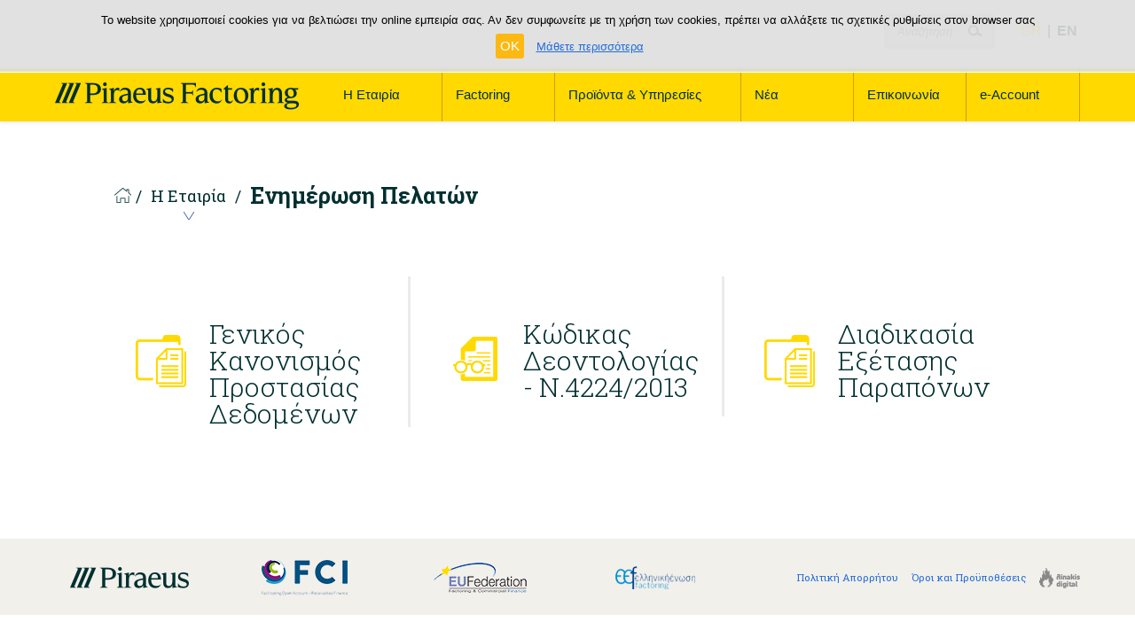

--- FILE ---
content_type: text/html; charset=utf-8
request_url: https://www.piraeus-factoring.gr/el/company/customerinformation
body_size: 10548
content:


<!DOCTYPE html >
<html lang="en" xml:lang="en" xmlns="http://www.w3.org/1999/xhtml">

<head><meta charset="utf-8" /><meta http-equiv="X-UA-Compatible" content="IE=edge" /><meta name="viewport" content="width=device-width, initial-scale=1.0" /><title>
	Piraeus Factoring
</title><link rel="shortcut icon" href="/favicon_leasing.ico" type="image/x-icon" /><link rel="icon" href="/favicon_leasing.ico" type="image/vnd.microsoft.icon" /><link href="/Assets/PiraeusFactoring/Css/Upfolds.min.css" rel="stylesheet" />

    <!-- bottom area: START -->
    <link href="/Assets/PiraeusFactoring/Css/ExtLib.min.css" rel="stylesheet" /><link href="/Assets/PiraeusFactoring/Css/MainStyles.min.css" rel="stylesheet" /><link href="http://fonts.googleapis.com/css?family=Ubuntu:300,400,500,700,300italic,400italic,500italic,700italic&amp;subset=latin,cyrillic-ext,greek-ext,latin-ext" rel="stylesheet" /><link href="https://fonts.googleapis.com/css?family=Roboto+Slab:400,300,700&amp;subset=greek-ext,latin,latin-ext,cyrillic,cyrillic-ext" rel="stylesheet" type="text/css" />
    <!--[if lte IE 8]>
    <link href="/Assets/PiraeusFactoring/Css/MainStyles_ie_old.min.css" rel="stylesheet" />
    <![endif]-->

    <script src="/Assets/PiraeusFactoring/Scripts/extlib.min.js"></script>
    <script src="/Assets/PiraeusFactoring/Scripts/wdgts.min.js"></script>

	
	

    <script>
        // BASE SCRIPTS: DO NOT REMOVE: START
        $(document).ready(function () { iniHTML(); });
        // BASE SCRIPTS: DO NOT REMOVE: END
    </script>
</head>



<body>

    <form method="post" action="/el/company/customerinformation" id="ctl01" class="mainForm">
<div class="aspNetHidden">
<input type="hidden" name="__VIEWSTATE" id="__VIEWSTATE" value="HaWSIv0tlO3QKZ+xnFye+bDiV3vcib9+w0/gtuL17I04ykFK6x7RxfwQFU+riJWlqEZKdZ5cg9jcIh2COy8YEf+onL7rGewffb15po4ZfOiddEbSZtkHjbJIlGwplvoPzDNclBPL2MXOnaJFOkc2sk6kQexpjZxo+thJVsZb3o117/k0L4uSCaQ1eZ0ff3ircICjtjEZynBCC5565U7tNdAxJkJK9XgPRv2pFCb2SsYtIb9qJymLiQnJG6GNiBpxGvfvZ7ExmM7PQS10hDalFOvFJUk+uDbiaf3SEyqM7ZuctRkqtsp2cv7rkFUVW79Me5YMw/1aw1xhMzK648ps3SJjmybiq7bguwEJC9r/mLWjJOxEo8R0RA82790l0r5DTj+A48nF39Y1FQaATHix/zvGJASZ1mLlX8GB1KmwHQBuNkG/RhvDdB5ZZgiSxtFNF8MKt3TAiREzTgq8577cKtEC4V0qtO3kTXaLMFjcXxpZrYFFuUVCJotaI1Js0TZznhaqZPrewzokUzeNh+3g40iyLsn+0B/[base64]/gTlTNA5Tb6OQdaAwJ4j9qDNea8KcBai0oiWasgpWOgVvLzE2ozTs5ScNd5ZrBtchu4Y7c2Ri7CV5IpL2lYrFRHlUjR8Ay23L0jkbfMf7WQOnNeAEr20KRl+IX5Ug0ZJMvjaHlEiMM5eQyJlOhm1bv4pQhCfQe63gY5IS2clwRlBm/rPrGvvEeQQN8g9El/2JASq4Kb0ilNY1QvKYLszhoohTItwMyrCDBPaUXZBcdrubH4lrWJGOH2eQrAQ+ntfsktyX7o/nBZ8vsiKt1k8x8829O6TtdRIspemItFV4kbMqS01s86qc+rcKGHJJImVRbaXXVtgiCpPb92vWJDGD422KFt8pfaWj6zbg4JKqWyXqFDiVOy8o0b47XmFCQZBPzt2ScocmPc4z8jr3ZASoNJeNCbfvEBTqjMOmbRtL6IUdNAYTzfhOfA6Ihf/a0gov6s50LClMaikHJFpz+7xLIwoWYnkLWo6oJLKy/o5pMriXbARCfnZHl1Sakbssdx3DIdY3jmxLX2mmLXWNZLFSwrq7tJ3xd+TCiQ0LMVCJiYMI5mkCCwFKMg8REHtaNgEzZQxfI9fw1P9I/YAxu7y+49FUm9pVfghlG3MUXW+VLhWJH7MCtjaMPDjB/[base64]/Y06PF9zEqeH6+lpeFYlPsXppgtnGKr1gNqWvl3L1Zra4Z4o4csvngrw3alEICvsjLrs21TU0zR0XhDaCwcARnBQQxfo88bJYMNoWc4VxALMKjqh88Pc+1PCmczJkMxEwb4HtL3Be9833G+yk+11yLLVyTIS/wI3u4LnbT9Icy4RnLaFeqVG1tbjWvtsB3i7b8/YFS2YL3fkUXZzmglmN7KDb6dRRISQpLg2zC/COmwpBFJyaH8h6SKidLACOvpe5qYxcG6j8bWYWfDLGAQtJqT50GFlmGnv8oeBTa0FYJjupsPYFdD9pIcrNHXCE8NFKd24BOz/ixEYc7lgHIUzvaX+xhL3BViQscHZjdci9blWH3OIG/rWWLovV+aBfr87c5edqovYG62bkhyr1dxtT5Dg95uVOAd8j+t536N/kTow0T1qYh0+Al5SFLRP7F952M+XxkzhuEkj+wDlYU+fs6NCGf8s8fCLo6UdSHXYNdAFM4rz/kXwJ74vuJIDGnpARaudwrTujAes44ntL4OcEFjHJ69lA/j5LxPSHsojdf+UBUDJFC8fUCTAFOhdgjGDNzZFCX+CYZUurkO7XBemx1ekHVqW7hvGLXE2PBYZCgxABsu8Ft6r414N2o4+pYUFo+Pm9ygeZDe63IEZgYoN8ozJg/[base64]/sbOyOi9V/xpJlEx8F6TKpS93MONzYSAJ7F5WzhwtlP1g9Poiz5J1bEdLXs1ypl1XoR2Jv/4AmcGtP/mif+Yj1HO0gRQZG0yQzUHyzgPRmjo3GM/hUBMkuUxzqhdBdlHQPrp0r2KpzgHBrGNKUcBhfpB4IeP6iu4xdByOc7xXLT+cGbRvoIBagZ7siaVLgCpkSRtjT0u7NhvqO9is0798dHUvXFg1k4XJrejqxELEK8RPzNOWj/bhdCVWk45JgczctX5qis0G1ijeuDBU0abBH8cYwZ8t3QW2TQeaNH2B7W/n0a1ngFppKFSJHkVtl+F3GI075Z6UelJioIeS7y6kVmqG0rhqjH86t9ZWhzpJPZIOr8NnrqNHeDB/DdLtlEdFjU6PiNQKHJC3zlnvhriHcvKKb07528WN+ptoChPl+QrvG01euUbltYNCHduZc7krRdt0NS4qI0diT/bho6l0AhZqebKetHDSAPhYH6vJgEluNRXAh5wjouNS0Zs5mWo6rDZTD6AFe7ob9PoaLIjA2cTo6tB/gniXal9+Pvzd35D3mfiEZvNAF/7UM0U3dRE4kvr0751O5rD5dk5hha6QRlUA4hRxTi0799vxDf6sQjnCt6TAAh1SHqihqA2H2ourKRaB08UzZkHlp9GVmH5MNmP/0EELYsoHFBfiQuhc3XGwC3e3FRP7BAEJjXyJ1K8vSjGLuIjodUVNKkWbgoY0g5DmOfD07uz7h6MahyOXfTEWqkCy/k/bFeRnALKy+bx09OFhHg6I1ekDfl3yKIBdRZ4NXysox9tbpOPV3eHOk1YzxUtDCFuanzmcewTaD6H9M+gTsL1zdUAvX27Smo4AB0gJfskzq2lEIu9p8zd0P0UlWzZXxNHPI+eDNB7gAEBMsyUUObY6JGY0D2YqDCGS+AADA9jjdci9VpEizOGaOkGCaqK/BT7ZLoOR75S82sBzuwP/6F8gcZHWUAhvy6PfFWVLWmPPhCfdl1OQj9UeDFCMOblRq8Y/W/fpAXZFL3GwHo3xAVhwz5bHGMZOLnhyUtmMcKfmDItVXlrEgU+mBfoNKB8r7oENEgaG2TnatjOQ1l2CgZGG3/0AO/x9/pl9mpXJq5JuTx7dZCQOO7jK8YrIjoL9UshOULN+96xtpnilgt5laqcBBDHlixaRb7pc6UOChJdu+Y8VO4U59oNPAAbw1NObFitCjQLJVY4w80VgDvbft5gHqW/9AwQMuxaLmerjeDLL1+Zbhwor3aUah6tqAf5CRSK1019sJh5jtQ4zyAD9arLft8tZTpDeJR9EYfFm7Fj+aAEKxVLbJOINF9obR1kFnLnPMgR2I3ugJXlNHGqpdXOQhFM6SPATjNSyrPdT601lSvjszxYT/u/b4+8VgB7qw1tTHHMRXBsAK3lPCaOnNNSI+1TzpugKo+FNa8hV/15IROdWCU7HBj5FKO9O2AQvzs/i95hPDAYGCSndLyWhjbHwXRRC/BEnRNMwYxGBfMX2IQCAC4jTuZDlHgauG0/cZ5EeMZfXHKXv/wtDYeovw4V8vXEwHCgAOsNOXLJzcsf0Y3VNx3tUk3I/dHuel+GPWqPEcaXqWgvx/3Hawp5tWFD3kqdZLIRaGbY8MB/Etn2lYlViYcfVkXaFQI5uWRIqY1JhZ+lPgZu1/HU1jWFUoJqvkPlfz8xOSJPXDJ1RTY6OgUbDvR8/RnOVLy3qCKedoJ3AADfyIOTJtiUpg19PpOyVQ1z4XMTzjJPiE8KICqrzgyvwaV0frOqdNAqTRISuQ0zFK8o6wCiK9qrgv09p482Tgb6OUEiZqsyymZtDXk9mzTIX2wPVwMJuB/g4B7g4Dwo3oqz9tCJLMWMSEQH1xpjQW6pb34MNVDnFpLmMqDdNIkLShN6NmEOLz67TgB3odAbeTw4fGWFPrGH6XCr8/4fIwFWeKinyXrxhSzoNtKjA4HQHsPv6JOUNjAu6rLtKFcBpcH2RG7u8GQ4wTmB3MDnYaW7p16pMd3UpgMD30/vrouYcFXFe3Bb0XNS4nxoW1r69DqG2w0NRv3TR1H2v2jH6pn1rmXjlp3e1vcCn0JRT/EE5JnWQyfJYhA1Fwy9bVuBTKH+q7OaQ2cRp9EBWLL4unIJaTR5gnNzFc1SKfDZbEcuP3SvOiiC9OKRIZOkke4dFNxVXtvoY3KBxCG6UGsMHhp+Wcz1byjzUH85caacGpsUCtQQ1tFa431PSTo3cPGLTKOBxSoILyhJJ0yAtMGEO+BAS+cffmJLnk6cvuPx4+8q/cx9bb2TpIqc/vTxYrtSIhP2H/2qU6Ib8TWOtKfHsgPtEroBYqqcCvO4M/bTp8mUaZVAZpDVizdsG3l0W+L/X1hcSXTaAHoHLjywP3ENbXEcr7n5Rn8teYOhI7CBnVRJr+NKv3WAS3mhioRM0SjYT/A3rcSE8peSUP1FeHxT9/zePdS2VGWtZlOmmqaRGHWwQuJyxhl/neZifBUD5C2nf04VyXJ5E9B/K72+mVr8Q0VBosa2/F+jiIxBhqyVBJvosHvfKHhYyeSYagfarNaHTVHyyDqcUpYA3vQ8tdT7cs4eUuX7oTMxZWnHPT0xhGNrHlyuVcVn3POfNTyuPAZR1FId/gLiYU0PhAUQ8jd4pIQQGDc8WD0T5EYItggHXVZIxYBkLYafFVSJiXCi20cm9K/yazEH3hijyVNlz6GijA7bdW9veFHY4r6WXe5jlUCcrbXBGHUB09AhTevutxYLmYIvjOVNCWxaf30n9zbNJcp2AE6MU0fIJO/DP/KZklkM0788BYqnBPQMtPMForNml5RuIEeEdEVeqcZW/dKlgEyB65lPfPPPAr+Yi4rlN+63MKbwferTXji9MzHweWFEiYQCxfdrugx6nFo3hA1/sQMD2xyd7ADXxNgAecjdG9c8iTF35xUeMvZ340hYxiC/EtWq/vHNn2yArfzN98EKJ9dnk5vwGXCJGupZiNTOnSWLErIarbO8VVibXVvBqt2JyiUioP/gCRhWlbWL7r7RaUvgI497ukHfJE2+2G7jZa2yADpfVk4lfbo5coC6pKyQ3SzjVE5cqd5YMMXdbPwvWw2OjKK/VprkXCYpkkYl8SKLx3hYddI8GlPXGo3glERaA5HrtntEHU14fVSFEmjFdH1BBiXUP/dEEpo0QdRddoaHiJfxxZL0m7D+kv9JfEY+8y0u5InC4314RGlVcysZE/G20hka+XK8gZuIjiEwq/Y/3RMtg1yHfqOJOjhvxp0YrDiCFSx0B8Q11Db4Z8HVaPOd7UYqFujGq8vuz6xbn57VNjE7x+yRd7ichqR7ossOhOtZsbMh13gv+9nBx8yFwqAmVb9ODId416c1u6C3AQl2hdo+f+x+Tg3mhzny76lTxRE1ONc8QxKznknLD7wVqehg/oayAxTk6zxv7VgInr3CwL1MMJ+mxJDxXHC76AoX1lCEAUW/gLdm/f2VNusoELDCT8joaBhjrXTIJixWZZZTVB/qKAhrWevTZxxtLwa/[base64]/KuxUWF+yj3DqFOR4Yv0bwrGlLligrNT7zhyC74PxWE8xsy61TI2SG39eSvH3+9EOwdhALglikrqj1/qeYbm+lp4drj4P2FbIiuK+7+3TmlaKF5vw0GSbNRIggFkBekb0uVQcD1EhaMgmGjxwlB/EKO47Uwmo8CcUuX+YxsJvx7JT1rXdAb8aOxls/Txm9tQ/we4p9Js7i+/DKUMrII6qUCWw1+AtabReAta6LAgVDQFMQF+L7k19nIt5WTo0QiactW9GOZ3wK6JtnvRMNnUtSrWpRNBr2H1CFCX17IKWeAPyK5/fzAp7oq3PnFvzesLTthDe/K3a8mMta9det5EwYW1uxE0snOPJlL+YLnsGvOv6BNvsgZ0tC7ODDZ8kJSzrDZoW7dkMEdh1UllJ+uvXxe/CkuJjd0jtO4yhRGeXC7a3F6wV7ixynlGGolfKc5+bYu/Yx57ngjFe88RUGI47Qv60pMoEHUzM84rSZcFWgL0ZO8UmlaBkIhiOENXHlpEazCVUBO7KlHtBm1SjLHxuebxzR46G0XsDXjae0bHPfJdzBSsUlApdvx65qudFPnL7918Y=" />
</div>

<div class="aspNetHidden">

	<input type="hidden" name="__VIEWSTATEGENERATOR" id="__VIEWSTATEGENERATOR" value="1C4B459B" />
	<input type="hidden" name="__EVENTVALIDATION" id="__EVENTVALIDATION" value="D8F2+DZP5asPmHXpiCrgwqJIQ1upRzv1tmmuU/IS6Yjdy5UixEPYpavy2vISN336oPLZ5aWMX9gr+vr1YT2tCfeuwy5odLbi/HJxGb3/pB4ASVkSb1xmTNAXkweV7pBm5Uzm1c/qseODeAZXdZcHp9KhM3PzjYWQw0boyFj5ZiFHpf06V4Xc6LKSNeQ9o4knyiJxRTWKrmH9Ex2iUPCFFHkC6iKVvO+0EiE0FNCEPzk=" />
</div>

        

<header>
    <div class="headerConts row no-gutter">
        <div class="logoWrap">
            <h1>
                
                <div id="header_0_pnlLogoGreek">
	
                    <a id="header_0_lnkHomeGreek" class="logo" href="https://www.piraeus-factoring.gr:443/el">
					<img src="/Assets/PiraeusFactoring/Imgs/PiraeusFactoringGR.png" data-src992="/Assets/PiraeusFactoring/Imgs/PiraeusFactoringShadowGR.png" alt="ΠΕΙΡΑΙΩΣ FACTORING - Home Page" />
                    </a>
                
</div>


            </h1>
        </div>

        <nav class="mainMenuWrap">
            <div class="mainMenu">

                <div class="mainMenuMobile">
                    <span class="mn">MENU</span>
                    <a href="javascript:void(0);">
                        <span class="icon">
                            <span></span><span></span><span></span>
                        </span>
                    </a>
                </div>

                <div class="mainMenuIns">
                    <ul>

                        



                                <li id="header_0_lvHeaderlvl1_liHeaderlvl1_0" class="hassubmenu">
                                    <a id="header_0_lvHeaderlvl1_lnkLevel1_0" href="https://www.piraeus-factoring.gr:443/el/company">
										<span class="txt">
											

											Η Εταιρία

											<span class="icon">
											</span></span>
                                    </a>

                                    <ul class="subMenu">
                                        
                                                    <li>
                                                        <a id="header_0_lvHeaderlvl1_lvHeaderlvl2_0_lnkLevel2_0" href="https://www.piraeus-factoring.gr:443/el/company/companyprofile">
														<span class="txt">
															
															Εταιρικό Προφίλ
														</span>

                                                        </a>
                                                    </li>
                                                
                                                    <li>
                                                        <a id="header_0_lvHeaderlvl1_lvHeaderlvl2_0_lnkLevel2_1" href="https://www.piraeus-factoring.gr:443/el/company/visionandvalues">
														<span class="txt">
															
															Όραμα και Αξίες
														</span>

                                                        </a>
                                                    </li>
                                                
                                                    <li>
                                                        <a id="header_0_lvHeaderlvl1_lvHeaderlvl2_0_lnkLevel2_2" href="https://www.piraeus-factoring.gr:443/el/company/boardofdirectors">
														<span class="txt">
															
															Διοικητικό Συμβούλιο
														</span>

                                                        </a>
                                                    </li>
                                                
                                                    <li>
                                                        <a id="header_0_lvHeaderlvl1_lvHeaderlvl2_0_lnkLevel2_3" href="https://www.piraeus-factoring.gr:443/el/company/chart%20company">
														<span class="txt">
															
															Οργανόγραμμα Εταιρίας
														</span>

                                                        </a>
                                                    </li>
                                                
                                                    <li>
                                                        <a id="header_0_lvHeaderlvl1_lvHeaderlvl2_0_lnkLevel2_4" href="https://www.piraeus-factoring.gr:443/el/company/financial%20results">
														<span class="txt">
															
															Οικονομικά Αποτελέσματα 
														</span>

                                                        </a>
                                                    </li>
                                                
                                                    <li>
                                                        <a id="header_0_lvHeaderlvl1_lvHeaderlvl2_0_lnkLevel2_5" href="https://www.piraeus-factoring.gr:443/el/company/regulatorycompliance">
														<span class="txt">
															
															Κανονιστική Συμμόρφωση
														</span>

                                                        </a>
                                                    </li>
                                                
                                                    <li>
                                                        <a id="header_0_lvHeaderlvl1_lvHeaderlvl2_0_lnkLevel2_6" href="https://www.piraeus-factoring.gr:443/el/company/customerinformation">
														<span class="txt">
															
															Ενημέρωση Πελατών
														</span>

                                                        </a>
                                                    </li>
                                                
                                    </ul>
                                </li>
                            



                                <li id="header_0_lvHeaderlvl1_liHeaderlvl1_1" class="hassubmenu">
                                    <a id="header_0_lvHeaderlvl1_lnkLevel1_1" href="https://www.piraeus-factoring.gr:443/el/factoring">
										<span class="txt">
											

											Factoring

											<span class="icon">
											</span></span>
                                    </a>

                                    <ul class="subMenu">
                                        
                                                    <li>
                                                        <a id="header_0_lvHeaderlvl1_lvHeaderlvl2_1_lnkLevel2_0" href="https://www.piraeus-factoring.gr:443/el/factoring/definition">
														<span class="txt">
															
															Ορισμός
														</span>

                                                        </a>
                                                    </li>
                                                
                                                    <li>
                                                        <a id="header_0_lvHeaderlvl1_lvHeaderlvl2_1_lnkLevel2_1" href="https://www.piraeus-factoring.gr:443/el/factoring/services">
														<span class="txt">
															
															Παρεχόμενες Υπηρεσίες
														</span>

                                                        </a>
                                                    </li>
                                                
                                                    <li>
                                                        <a id="header_0_lvHeaderlvl1_lvHeaderlvl2_1_lnkLevel2_2" href="https://www.piraeus-factoring.gr:443/el/factoring/factoringadvantages">
														<span class="txt">
															
															Πλεονεκτήματα Factoring
														</span>

                                                        </a>
                                                    </li>
                                                
                                    </ul>
                                </li>
                            



                                <li id="header_0_lvHeaderlvl1_liHeaderlvl1_2" class="hassubmenu">
                                    <a id="header_0_lvHeaderlvl1_lnkLevel1_2" href="https://www.piraeus-factoring.gr:443/el/products">
										<span class="txt">
											

											Προϊόντα &amp; Υπηρεσίες

											<span class="icon">
											</span></span>
                                    </a>

                                    <ul class="subMenu">
                                        
                                                    <li>
                                                        <a id="header_0_lvHeaderlvl1_lvHeaderlvl2_2_lnkLevel2_0" href="https://www.piraeus-factoring.gr:443/el/products/domestic">
														<span class="txt">
															
															Εγχώριο
														</span>

                                                        </a>
                                                    </li>
                                                
                                                    <li>
                                                        <a id="header_0_lvHeaderlvl1_lvHeaderlvl2_2_lnkLevel2_1" href="https://www.piraeus-factoring.gr:443/el/products/invoicediscounting">
														<span class="txt">
															
															Προεξόφληση Τιμολογίων
														</span>

                                                        </a>
                                                    </li>
                                                
                                                    <li>
                                                        <a id="header_0_lvHeaderlvl1_lvHeaderlvl2_2_lnkLevel2_2" href="https://www.piraeus-factoring.gr:443/el/products/reverse">
														<span class="txt">
															
															Reverse
														</span>

                                                        </a>
                                                    </li>
                                                
                                                    <li>
                                                        <a id="header_0_lvHeaderlvl1_lvHeaderlvl2_2_lnkLevel2_3" href="https://www.piraeus-factoring.gr:443/el/products/export">
														<span class="txt">
															
															Εξαγωγικό
														</span>

                                                        </a>
                                                    </li>
                                                
                                                    <li>
                                                        <a id="header_0_lvHeaderlvl1_lvHeaderlvl2_2_lnkLevel2_4" href="https://www.piraeus-factoring.gr:443/el/products/import">
														<span class="txt">
															
															Εισαγωγικό
														</span>

                                                        </a>
                                                    </li>
                                                
                                    </ul>
                                </li>
                            



                                <li id="header_0_lvHeaderlvl1_liHeaderlvl1_3" class="">
                                    <a id="header_0_lvHeaderlvl1_lnkLevel1_3" href="https://www.piraeus-factoring.gr:443/el/news">
										<span class="txt">
											

											Νέα

											<span class="icon">
											</span></span>
                                    </a>

                                    <ul class="subMenu">
                                        
                                    </ul>
                                </li>
                            



                                <li id="header_0_lvHeaderlvl1_liHeaderlvl1_4" class="">
                                    <a id="header_0_lvHeaderlvl1_lnkLevel1_4" href="https://www.piraeus-factoring.gr:443/el/contactform">
										<span class="txt">
											

											Επικοινωνία

											<span class="icon">
											</span></span>
                                    </a>

                                    <ul class="subMenu">
                                        
                                    </ul>
                                </li>
                            



                                <li id="header_0_lvHeaderlvl1_liHeaderlvl1_5" class="e-account">
                                    <a id="header_0_lvHeaderlvl1_lnkLevel1_5" href="https://www.piraeus-factoring.gr:443/el/e-account">
										<span class="txt">
											

											e-Account

											<span class="icon">
											</span></span>
                                    </a>

                                    <ul class="subMenu">
                                        
                                    </ul>
                                </li>
                            




                    </ul>
                </div>
            </div>
        </nav>

        <div class="headerTop">

            <div class="tblWrap">
                <div class="tbl">
                    <div class="cell lnk_listCell">
                        
                        
                    </div>
                    <div class="cell searchCell">
                        <!--: SEARCH : START :-->
                        <aside class="search">
                            <nav>
                                <div id="searchLabel"></div>
                                <fieldset id="searchform">
                                    <label for="search" class="accessible-invisible">
                                        Κείμενο Αναζήτησης</label>
                                    <label for="searchbtn" class="accessible-invisible">
                                        Αναζήτηση</label>
                                    <input name="header_0$search" type="text" id="search" accesskey="S" tabindex="21" class="searchInput" placeholder="Αναζήτηση" title="Αναζήτηση" />
                                    <input type="submit" name="header_0$searchbtn" value="Αναζήτηση" id="searchbtn" tabindex="22" class="searchBtn visible-md-block visible-lg-block" data-search-url="https://www.piraeus-factoring.gr:443/el/searchresults" />
                                    <input type="submit" name="header_0$searchbtn2" value="Αναζήτηση" id="searchbtn2" tabindex="22" class="searchBtnMbl visible-xs-block visible-sm-block" data-search-url="https://www.piraeus-factoring.gr:443/el/searchresults" />
                                </fieldset>
                            </nav>
                        </aside>
                        <!--: SEARCH : END :-->
                    </div>

                    <div class="cell langsCell">
                        <nav id="langMenu" class="Langs">

                            <!-- dynamic languages :: Start -->
                            


                                    


                                    <a id="header_0_lvLanguages_langLink_0" title="Ενεργή Γλώσσα: Ελληνικά" class="activeLang" href="https://www.piraeus-factoring.gr:443/el/company/customerinformation">GR</a>

                                


                                    <span class='sep'>|</span>


                                    <a id="header_0_lvLanguages_langLink_1" title="Inactive Language: English" href="https://www.piraeus-factoring.gr:443/en/company/customerinformation">EN</a>

                                
                            <!-- dynamic languages :: End -->

                        </nav>
                    </div>
                </div>
            </div>
        </div>
    </div>

    <div id="divCookies" class="hidden">
        

        <input type="hidden" name="header_0$hd_cookiesMsg" id="hd_cookiesMsg" value="To website χρησιμοποιεί cookies για να βελτιώσει την online εμπειρία σας. Αν δεν συμφωνείτε με τη χρήση των cookies, πρέπει να αλλάξετε τις σχετικές ρυθμίσεις στον browser σας" />
        <input type="hidden" name="header_0$hd_cookiesMoreTxt" id="hd_cookiesMoreTxt" value="Μάθετε περισσότερα" />
        <input type="hidden" name="header_0$hd_cookiesMoreLnk" id="hd_cookiesMoreLnk" value="https://www.piraeus-factoring.gr:443/el/termsandconditions" />

        
    </div>

</header>



        



<section class="breadcrumbSection">
	<div class="row">
		<div class="col-md-12">
			<div class="innerwrapper">



				<!--Breadcrumb : Start-->
				<div class="breadcrumb">


					<ul class="breadcrumbIns row">
						<li>
							
							<a id="breadcrumb_0_lnkHome" class="homeLnk" href="https://www.piraeus-factoring.gr:443/el"></a>
						</li>
						<li><span class="sep">/</span></li>



						
									<li>
										<a id="breadcrumb_0_lvFather_lnkFather_0" class="hassubmenu" aria-controls="0" href="https://www.piraeus-factoring.gr:443/el/company">Η Εταιρία
											<span class='arrow'></span>
										</a>

									</li>
									<li><span class="sep">/</span></li>
								



						<li>
							<h1 class="headLine">
								<a id="breadcrumb_0_lnkCurrentPage">Ενημέρωση Πελατών</a>
								
							</h1>
						</li>
					</ul>

					<!--: BREADCRUMB SUBMENU : START :-->
					<nav class="breadcrumbSubMenuWrapper">


						
								<div id="0" class="breadcrumbSubMenu">

									<ul>
										
												<li>
													<a id="breadcrumb_0_lvSubMenusMain_lvSubMenu_0_lnkSub_0" href="https://www.piraeus-factoring.gr:443/el/company/companyprofile">Εταιρικό Προφίλ</a>
												</li>
											
												<li>
													<a id="breadcrumb_0_lvSubMenusMain_lvSubMenu_0_lnkSub_1" href="https://www.piraeus-factoring.gr:443/el/company/visionandvalues">Όραμα και Αξίες</a>
												</li>
											
												<li>
													<a id="breadcrumb_0_lvSubMenusMain_lvSubMenu_0_lnkSub_2" href="https://www.piraeus-factoring.gr:443/el/company/boardofdirectors">Διοικητικό Συμβούλιο</a>
												</li>
											
												<li>
													<a id="breadcrumb_0_lvSubMenusMain_lvSubMenu_0_lnkSub_3" href="https://www.piraeus-factoring.gr:443/el/company/chart%20company">Οργανόγραμμα Εταιρίας</a>
												</li>
											
												<li>
													<a id="breadcrumb_0_lvSubMenusMain_lvSubMenu_0_lnkSub_4" href="https://www.piraeus-factoring.gr:443/el/company/financial%20results">Οικονομικά Αποτελέσματα</a>
												</li>
											
												<li>
													<a id="breadcrumb_0_lvSubMenusMain_lvSubMenu_0_lnkSub_5" href="https://www.piraeus-factoring.gr:443/el/company/regulatorycompliance">Κανονιστική Συμμόρφωση</a>
												</li>
											
									</ul>
								</div>
							

						
						
					</nav>
					<!--: BREADCRUMB SUBMENU : END :-->
				</div>

			</div>
		</div>
	</div>
</section>


        <section class="mainSection">

            


<section class="mainSection">


    <div class="pagewrapper">


        <div class="innerwrapper">

            <div class="row">
                <div class="col-md-8">
                    <!--Main Article : Start-->
                    <article class="mainArticle nopaddingBtm">
                        <div class="art cntr">
                            <p>
                                
                                
                                
                            </p>
                        </div>
                    </article>
                    <!--Main Article : End-->
                </div>
                <div class="col-md-4">
                    <!--Sidebar : Start-->
                </div>
            </div>

        </div>
    </div>
</section>


<section class="mainSection">

    <div class="pagewrapper">

        <div class="innerwrapper">

            <div class="art-indx">


                <!-- DYNAMIC STARTS -->
                
                        <div class="row no-gutter" data-columns="3">
                            

                        <div class="col-md-4">
                            <div class="box">
                                
                                <a id="content_0_lvItems_ctrl0_lnkNavItem_0" class="reversed" href="https://www.piraeus-factoring.gr:443/el/company/customerinformation/kanonismos%20prostasias">
                                    <div class="col">
                                        <div>
                                            <img src="https://www.piraeus-factoring.gr:443/~/media/piraeusfactoring/articleicons/submit_complaint.ashx?h=90&amp;la=el&amp;w=90" class="hidden-xs hidden-sm" alt="submit_complaint" width="90" height="90" /><img src="https://www.piraeus-factoring.gr:443/~/media/piraeusfactoring/articleicons/submit_complaint_grey.ashx?h=90&amp;la=el&amp;w=90" class="hidden-md hidden-lg" alt="submit_complaint_grey" width="90" height="90" />

                                            
                                        </div>
                                    </div>
                                    <div class="col">
                                        Γενικός Κανονισμός Προστασίας Δεδομένων
                                        
                                    </div>
                                </a>
                                
                            </div>
                        </div>

                    

                        <div class="col-md-4">
                            <div class="box">
                                
                                <a id="content_0_lvItems_ctrl0_lnkNavItem_1" class="reversed" href="https://www.piraeus-factoring.gr:443/el/company/customerinformation/codeofconduct2">
                                    <div class="col">
                                        <div>
                                            <img src="https://www.piraeus-factoring.gr:443/~/media/piraeusfactoring/articleicons/kwdikas_deodologias.ashx?h=87&amp;la=el&amp;w=90" class="hidden-xs hidden-sm" alt="" width="90" height="87" /><img src="https://www.piraeus-factoring.gr:443/~/media/piraeusfactoring/articleicons/kwdikas_deodologias_g.ashx?h=90&amp;la=el&amp;w=90" class="hidden-md hidden-lg" alt="" width="90" height="90" />

                                            
                                        </div>
                                    </div>
                                    <div class="col">
                                        Κώδικας Δεοντολογίας - Ν.4224/2013
                                        
                                    </div>
                                </a>
                                
                            </div>
                        </div>

                    

                        <div class="col-md-4">
                            <div class="box">
                                
                                <a id="content_0_lvItems_ctrl0_lnkNavItem_2" class="reversed" href="https://www.piraeus-factoring.gr:443/el/company/customerinformation/complaintsreviewprocess2">
                                    <div class="col">
                                        <div>
                                            <img src="https://www.piraeus-factoring.gr:443/~/media/piraeusfactoring/articleicons/submit_complaint.ashx?h=90&amp;la=el&amp;w=90" class="hidden-xs hidden-sm" alt="submit_complaint" width="90" height="90" /><img src="https://www.piraeus-factoring.gr:443/~/media/piraeusfactoring/articleicons/submit_complaint_grey.ashx?h=90&amp;la=el&amp;w=90" class="hidden-md hidden-lg" alt="submit_complaint_grey" width="90" height="90" />

                                            
                                        </div>
                                    </div>
                                    <div class="col">
                                        Διαδικασία Εξέτασης Παραπόνων
                                        
                                    </div>
                                </a>
                                
                            </div>
                        </div>

                    
                        </div>
                    

                <!-- DYNAMIC ENDS -->

            </div>
        </div>

    </div>
</section>


            <br />
           
	        <br />

        </section>

        

<footer>
	<div class="pagewrapper">
		<div class="row">
			<div class="col-md-8">
				<!--Footer Logos : Start-->
				<div class="row">

					
							<div class="col-xs-3">
								<a href="http://www.piraeusbank.gr" target="_blank">
									<img src="https://www.piraeus-factoring.gr:443/~/media/piraeusfactoring/footerimages/piraeus.ashx?h=24&amp;la=el&amp;w=134" alt="PiraeusBank" />
								</a>
							</div>
						
							<div class="col-xs-3">
								<a href="https://fci.nl/en/home" target="_blank">
									<img src="https://www.piraeus-factoring.gr:443/~/media/piraeusfactoring/footerimages/fci2.ashx?h=40&amp;la=el&amp;w=97" alt="" />
								</a>
							</div>
						
							<div class="col-xs-3">
								<a href="http://euf.eu.com/" target="_blank">
									<img src="https://www.piraeus-factoring.gr:443/~/media/piraeusfactoring/footerimages/eufederation.ashx?h=34&amp;la=el&amp;w=105" alt="eufederation" />
								</a>
							</div>
						
							<div class="col-xs-3">
								<a href="http://www.hellenicfactors.gr/" target="_blank">
									<img src="https://www.piraeus-factoring.gr:443/~/media/piraeusfactoring/footerimages/ee.ashx?h=26&amp;la=el&amp;w=90" alt="ee" />
								</a>
							</div>
						
				</div>
				<!--Footer Logos : End-->
			</div>
			<div class="col-md-4">
				<div class="row">
					<div class="col-md-12">
						<a class="created" href="http://linakis.com/en" title="Digital Design & Development">
							<img src="/Assets/PiraeusFactoring/Imgs/linakis.png" alt="" /></a>
						<!--Footer Menu : Start-->

						<ul class="row">
							
									<li>
										<a title="Πολιτική Απορρήτου" href="https://www.piraeus-factoring.gr:443/privacypolicy">Πολιτική Απορρήτου</a>
									</li>
								
									<li>
										<a href="https://www.piraeus-factoring.gr:443/termsandconditions">Όροι και Προϋποθέσεις</a>
									</li>
								

						
						</ul>

						<!--Footer Menu : End-->
					</div>
				</div>
			</div>
		</div>
	</div>
</footer>



    </form>

<script type="text/javascript" src="/_Incapsula_Resource?SWJIYLWA=719d34d31c8e3a6e6fffd425f7e032f3&ns=1&cb=458808169" async></script></body>
</html>


--- FILE ---
content_type: text/css
request_url: https://www.piraeus-factoring.gr/Assets/PiraeusFactoring/Css/Upfolds.min.css
body_size: 8119
content:
html{font-family:sans-serif;-webkit-text-size-adjust:100%;-ms-text-size-adjust:100%}BODY{margin:0;padding:0;font-weight:normal}BODY a img{border:none}BODY a:focus,input:focus,object:focus,button:focus,label:focus,textarea:focus{outline:none}form{margin:0}fieldset{border:0;margin:0;padding:0}label{cursor:pointer}legend{border:0;padding:0}h1,h2,h3,h4,h5,h6{margin:0;padding:0;font-weight:normal;font-size:1em}hr{display:block;height:1px;border:0;height:1px;background-color:#000;color:#000}article,aside,details,figcaption,figure,footer,header,hgroup,nav,section{display:block;margin:0;padding:0}time{font-size:100%}button,input,select,textarea{margin:0;vertical-align:baseline}button,input{line-height:normal}textarea{resize:none;overflow:auto;margin:0;padding:0}label,select,button,input[type="button"],input[type="reset"],input[type="submit"],input[type="radio"],input[type="checkbox"]{cursor:pointer}audio:not([controls]){display:none}DIV.aspNetHidden,.helpersString{display:none}map area:focus,.toFocus:focus{outline:none}map>area,map>area:active,map>area:focus{outline:none !important;border:0 !important;outline-width:0}img{vertical-align:middle;max-width:100%}button,input,select,textarea{font-size:inherit;font-family:inherit;line-height:inherit}#map_canvas img,#map_canvas embed,#map_canvas object,.map_canvas img,.map_canvas embed,.map_canvas object{max-width:none !important}input::-ms-clear{display:none}select{width:100%}hr{margin-top:24px;margin-bottom:23px;border:0;height:1px;background-color:#000}hr.margin-top-remove{margin-top:0}.h1,.h2,.h3,.h4,.h5,.h6,h1,h2,h3,h4,h5,h6{position:relative;font-family:PFHandbookPro,sans-serif;font-weight:300;color:inherit;text-rendering:optimizeLegibility}.h1 .small,.h1 small,.h2 .small,.h2 small,.h3 .small,.h3 small,.h4 .small,.h4 small,.h5 .small,.h5 small,.h6 .small,.h6 small,h1 .small,h1 small,h2 .small,h2 small,h3 .small,h3 small,h4 .small,h4 small,h5 .small,h5 small,h6 .small,h6 small{font-weight:400;line-height:1;color:#000}h1:first-child,h2:first-child,h3:first-child,h4:first-child,h5:first-child,h6:first-child{margin-top:0}h1 .small,h1 small,h2 .small,h2 small,h3 .small,h3 small{font-size:65%}h1 strong,h2 strong,h3 strong{color:#000}h4 .small,h4 small,h5 .small,h5 small,h6 .small,h6 small{font-size:75%}p.intro-text{font-weight:500;color:#000}.lead{margin-bottom:24px;font-size:18px;font-weight:200;line-height:1.4}@media(min-width:768px){.lead{font-size:24px}}sup{display:inline-block;line-height:inherit;position:initial}.small,small{font-size:85%}cite{font-style:normal}.text-muted{color:#000}.text-primary{color:#fdb813}.text-primary:hover{color:#152041}.text-warning{color:#e42a00}.text-warning:hover{color:#b12100}.text-danger{color:#e42a00}.text-danger:hover{color:#b12100}.text-success{color:#58730d}.text-success:hover{color:#354508}.text-info{color:#fdb813}.text-info:hover{color:#152041}.text-left{text-align:left}.text-right{text-align:right}.text-center{text-align:center}.page-header{padding-bottom:11px;margin:48px 0 24px;border-bottom:1px solid #000}[class^=icon-]{background-size:contain;background-position:center center}ol,ul{margin-top:0;margin-bottom:24px}ol>li,ul>li{margin-bottom:0}ol ol,ol ul,ul ol,ul ul{margin-bottom:0}ol ol li,ol ul li,ul ol li,ul ul li{top:0}ul.rte>li{padding-left:48px;list-style-position:outside}.list-inline,.list-unstyled{padding-left:0;list-style:none}.list-inline>li{display:inline-block;padding-left:5px;padding-right:5px}.list-inline>li:first-child{padding-left:0}dl{margin-top:0;margin-bottom:24px}dd,dt{line-height:1.5}dt{font-weight:700}dd{margin-left:0}mark{background:#ff0;color:#000}code,kbd,pre,samp{font-family:monospace,serif;font-size:1em}pre{white-space:pre-wrap}q{quotes:"“" "”" "‘" "’"}sub,sup{font-size:75%;line-height:0;position:relative;vertical-align:baseline}sup{top:-.5em}sub{bottom:-.25em}img{border:0}svg:not(:root){overflow:hidden}figure{margin:0}.accessible-invisible{position:absolute !important;height:1px;width:1px;overflow:hidden;clip:rect(1px,1px,1px,1px)}@media print{*{color:#000 !important;text-shadow:none !important;background:transparent !important;box-shadow:none !important}a,a:visited{text-decoration:underline}pre,blockquote{border:1px solid #999;page-break-inside:avoid}thead{display:table-header-group}tr,img{page-break-inside:avoid}img{max-width:100% !important}p,h2,h3{orphans:3;widows:3}h2,h3{page-break-after:avoid}}@-webkit-keyframes preloader_1{0%{height:5px;-webkit-transform:translateY(0);-ms-transform:translateY(0);-moz-transform:translateY(0);-o-transform:translateY(0);transform:translateY(0);background:#9b59b6}25%{height:30px;-webkit-transform:translateY(15px);-ms-transform:translateY(15px);-moz-transform:translateY(15px);-o-transform:translateY(15px);transform:translateY(15px);background:#3498db}50%{height:5px;-webkit-transform:translateY(0);-ms-transform:translateY(0);-moz-transform:translateY(0);-o-transform:translateY(0);transform:translateY(0);background:#9b59b6}100%{height:5px;-webkit-transform:translateY(0);-ms-transform:translateY(0);-moz-transform:translateY(0);-o-transform:translateY(0);transform:translateY(0);background:#9b59b6}}@keyframes preloader_1{0%{height:5px;-webkit-transform:translateY(0);-ms-transform:translateY(0);-moz-transform:translateY(0);-o-transform:translateY(0);transform:translateY(0);background:#9b59b6}25%{height:30px;-webkit-transform:translateY(15px);-ms-transform:translateY(15px);-moz-transform:translateY(15px);-o-transform:translateY(15px);transform:translateY(15px);background:#3498db}50%{height:5px;-webkit-transform:translateY(0);-ms-transform:translateY(0);-moz-transform:translateY(0);-o-transform:translateY(0);transform:translateY(0);background:#9b59b6}100%{height:5px;-webkit-transform:translateY(0);-ms-transform:translateY(0);-moz-transform:translateY(0);-o-transform:translateY(0);transform:translateY(0);background:#9b59b6}}.clearfix:before,.clearfix:after{display:table;line-height:0;content:""}.clearfix:after{clear:both}.FloatLeft{float:left}.FloatRight{float:right}.FloatBreak{clear:both}.FloatBreakLeft{clear:left}.float25{float:left;width:25%}.float50{float:left;width:50%}.float65{float:left;width:65%}.float75{float:left;width:75%}.floatR25{float:right;width:25%}.floatR50{float:right;width:50%}.floatR65{float:right;width:65%}.floatR75{float:right;width:75%}.nomargin{margin:0 !important}.nowrap{white-space:nowrap}.nopadding{padding:0 !important}.noborder{border:none !important}.spacer{height:5px}.spacer10{height:10px}.spacer15{height:15px}.spacer20{height:20px}.spacer25{height:25px}.spacer30{height:30px}.spacer40{height:40px}.spacer50{height:50px}.relative{position:relative}.absolute{position:absolute}.displayNone{display:none}.block{display:block !important}.inline{display:inline !important}.inlineblock{display:inline-block !important}.invisible{visibility:hidden}.overflowHidden{overflow:hidden}.alignLeft{text-align:left}.alignCenter{text-align:center}.alignRight{text-align:right}.alignJustify{text-align:justify}.alignBottom{vertical-align:bottom}.text-bottom{vertical-align:text-bottom}.pointer{cursor:pointer}.ulClear,nav ul{margin:0;padding:0;list-style:none}.inputClear,html.dev_desktop .searchCell .searchInput,html.dev_phone header .headerTop .searchCell .search .searchInput,html.dev_tablet header .headerTop .searchCell .search .searchInput,html.dev_phone .server-error-search .searchCell .searchInput,html.dev_tablet .server-error-search .searchCell .searchInput{margin:0;padding:0;border:none;background:none}.btnClear,html.dev_desktop .searchCell .searchBtn,html.dev_phone header .headerTop .searchCell .search .searchBtn,html.dev_phone header .headerTop .searchCell .search .searchBtnMbl,html.dev_tablet header .headerTop .searchCell .search .searchBtn,html.dev_tablet header .headerTop .searchCell .search .searchBtnMbl,html.dev_phone .server-error-search .searchCell .searchBtn,html.dev_tablet .server-error-search .searchCell .searchBtn{margin:0;padding:0;border:none;background:none;cursor:pointer;-webkit-appearance:none;-moz-appearance:none;-webkit-border-radius:0;border-radius:0}.center{margin-left:auto;margin-right:auto}.objRight{margin-left:auto;margin-right:0}.bgWhite{background-color:#fff}.bgBlack{background-color:#000}.equalFloatColumnsWrapper{float:left}.equalFloatColumnsContainer{float:left;overflow:hidden}.equalFloatColumns{float:left;margin-bottom:-1000px;padding-bottom:1000px}.verticalMiddleWrap{display:table}.verticalMiddle{display:table-cell;vertical-align:middle}.hrWhite{background-color:#fff;color:#fff}.tableDefault{padding:0;margin:0;border-collapse:collapse;border:none}.tableDefault th,.tableDefault td{padding:0;margin:0}.tableEqCol{table-layout:fixed}.tableEqCol th,.tableEqCol td{overflow:hidden}.noradius{border-radius:0 !important}.ulClear{margin:0;padding:0;list-style:none}.table{display:table}.tableRow{display:table-row}.cell{display:table-cell}html.dev_desktop header{position:relative;z-index:1000;min-height:137px;min-height:205px}html.dev_desktop header.HeaderNoHeadGallery{background:#408ae3}html.dev_desktop header .mainMenuMobile{display:none}html.dev_desktop .logoWrap{max-width:1156px;margin:0 auto;position:relative;z-index:1}html.dev_desktop .logo{position:absolute;left:0;top:76px;max-width:100%}html.dev_desktop .headerTop{position:relative;max-width:1156px;margin:0 auto}html.dev_desktop .headerTop.unset{height:auto;max-width:none;margin:auto}html.dev_desktop .headerTop a:hover,html.dev_desktop .headerTop a:focus,html.dev_desktop .headerTop a:active{text-decoration:underline}html.dev_desktop .headerTop .tblWrap{padding-top:15px}@media only screen and (min-width:768px){html.dev_desktop .headerTop .tblWrap{font-size:.78571rem;padding-top:5px}}html.dev_desktop .headerTop .tbl{display:table;margin:0 0 0 auto}html.dev_desktop .headerTop .tbl .col{display:table-cell}html.dev_desktop .headerTop .cell{vertical-align:middle;padding-right:35px}@media only screen and (min-width:768px){html.dev_desktop .headerTop .cell{padding-right:15px}}html.dev_desktop .headerTop .lnk_def{color:#002f30;font-size:13px;display:inline-block;padding:15px 0 15px 0}html.dev_desktop .headerTop .lnk_def span.txt{line-height:24px}html.dev_desktop .headerTop .lnk_def span.icon{display:block;background:url("../Imgs/symbols/members_area.png") 0 0 no-repeat;width:22px;height:24px;float:left;margin-right:10px}html.dev_desktop .headerTop .langsCell{padding-left:25px;padding-right:0;font-size:1.14286rem;font-weight:700}@media only screen and (min-width:768px){html.dev_desktop .headerTop .langsCell{padding-left:10px}}html.dev_desktop .headerTop .langsCell span{font-weight:400}html.dev_desktop .headerTop .langsCell .Langs a{display:inline-block;width:29px;text-align:center;color:#002f30}html.dev_desktop .headerTop .langsCell .Langs a.activeLang{padding-bottom:0;color:#000;font-weight:400;color:#ffd900}html.dev_desktop .searchCell .search{position:relative;background:#e8e8e8;padding:8px 35px 8px 15px;border:1px solid #fff;-webkit-border-radius:5px;-ms-border-radius:5px;-moz-border-radius:5px;-o-border-radius:5px;border-radius:5px;-webkit-box-shadow:inset 0 0 8px rgba(85,85,85,.2);-ms-box-shadow:inset 0 0 8px rgba(85,85,85,.2);-moz-box-shadow:inset 0 0 8px rgba(85,85,85,.2);-o-box-shadow:inset 0 0 8px rgba(85,85,85,.2);box-shadow:inset 0 0 8px rgba(85,85,85,.2)}html.dev_desktop .searchCell .searchInput{display:block !important;width:75px;min-width:75px;color:#505050;-webkit-transition:all ease-in-out .2s;-ms-transition:all ease-in-out .2s;-moz-transition:all ease-in-out .2s;-o-transition:all ease-in-out .2s;transition:all ease-in-out .2s;height:23px;line-height:23px;font-size:.92857rem}html.dev_desktop .searchCell .searchInput.activeInput,html.dev_desktop .searchCell .searchInput:focus{width:110px}html.dev_desktop .searchCell .searchBtn{position:absolute;right:10px;top:9px;width:24px;height:24px;text-indent:-9999px;background:url("../Imgs/symbols/magnifier.png") no-repeat;background-position:50% 0}html.dev_desktop .searchCell .searchBtn:hover,html.dev_desktop .searchCell .searchBtn:focus{background-position:50% -50px}html.dev_desktop .mainMenuWrap{position:absolute;left:0;top:77px;width:100%;background:#ffd900;-webkit-box-shadow:0 0 5px rgba(0,0,0,.15);-ms-box-shadow:0 0 5px rgba(0,0,0,.15);-moz-box-shadow:0 0 5px rgba(0,0,0,.15);-o-box-shadow:0 0 5px rgba(0,0,0,.15);box-shadow:0 0 5px rgba(0,0,0,.15)}html.dev_desktop .mainMenuWrap .mainMenu{position:relative;padding-left:310px;max-width:1156px;margin:0 auto;height:60px}html.dev_desktop .mainMenuWrap .mainMenuIns{position:relative}html.dev_desktop .mainMenuWrap ul{width:86.50519%;height:60px;text-align:right;display:table}html.dev_desktop .mainMenuWrap ul li{display:table-cell}html.dev_desktop .mainMenuWrap li{position:relative;height:60px;min-width:100px;vertical-align:middle;text-align:left;border-right:solid 1px #dc9900}html.dev_desktop .mainMenuWrap li:hover{background:#fff}html.dev_desktop .mainMenuWrap li:hover.e-account span.icon{background-position:0 -50px}html.dev_desktop .mainMenuWrap li.e-account span.icon,html.dev_desktop .mainMenuWrap div.e-account span.icon{display:none;width:27px;height:27px;background-image:url("../Imgs/symbols/e-account.png");background-position:0 0;background-repeat:no-repeat;position:absolute;top:50%;right:20px;margin-top:-14px}@media only screen and (max-width:1100px){html.dev_desktop .mainMenuWrap li.e-account span.icon,html.dev_desktop .mainMenuWrap div.e-account span.icon{right:13px}}html.dev_desktop .mainMenuWrap a{display:block;white-space:nowrap;font-size:1.07143rem;padding:15px 2px 15px 15px;color:#002f30}@media only screen and (min-width:768px){html.dev_desktop .mainMenuWrap a{white-space:normal;font-size:1rem}}@media only screen and (min-width:768px){html.dev_desktop .mainMenuWrap a{font-size:1.07143rem}}html.dev_desktop .mainMenuWrap li.hassubmenu>a{padding:24px 2px 24px 4px}@media only screen and (min-width:768px){html.dev_desktop .mainMenuWrap li.hassubmenu>a{padding:15px 0 15px 15px}}html.dev_desktop .mainMenuWrap li.hassubmenu>a .icon{position:relative;top:5px;margin-bottom:-11px;height:11px;background:url("../Imgs/arrows/menu.png") 50% 100% no-repeat;display:none}html.dev_desktop .mainMenuWrap li.hassubmenu.menuSelected{background-color:#fff;box-shadow:-2 0 7px rgba(0,0,0,.3)}html.dev_desktop .mainMenuWrap li.hassubmenu.menuSelected a .icon{background-image:url("../Imgs/arrows/menuActive.png")}html.dev_desktop .mainMenuWrap .subMenu{position:absolute;left:0;top:60px;display:none;width:100%;min-width:100%;height:auto;background:#fff url("../Imgs/helpers/submenuShadow.png") 50% 0 no-repeat;padding:0;-webkit-box-shadow:0 2px 2px rgba(0,0,0,.3);-ms-box-shadow:0 2px 2px rgba(0,0,0,.3);-moz-box-shadow:0 2px 2px rgba(0,0,0,.3);-o-box-shadow:0 2px 2px rgba(0,0,0,.3);box-shadow:0 2px 2px rgba(0,0,0,.3)}html.dev_desktop .mainMenuWrap .subMenu li{display:table;width:100%;background:none;border-top:1px solid #e1e1e1;height:auto;border-left:none;border-right:none}html.dev_desktop .mainMenuWrap .subMenu li:first-child{border-top:none}html.dev_desktop .mainMenuWrap .subMenu.smSubmenu a{line-height:1.22em}html.dev_desktop .mainMenuWrap .subMenu a{display:table-cell;white-space:normal;height:55px;width:100%;padding:12px 8px 12px 25px;text-align:left;vertical-align:middle;font-size:.92857rem}html.dev_desktop .mainMenuWrap .subMenu a:before{content:url("../Imgs/arrows/submenu_yellow.png");position:absolute;left:12px;margin-top:1px}html.dev_desktop .mainMenuWrap .subMenu a:hover{background-color:#ebebeb}html.dev_desktop .mainMenuWrap .subMenu span{text-align:left;color:#023f00}html.dev_phone header,html.dev_tablet header{position:relative;z-index:1000}html.dev_phone header a,html.dev_tablet header a{color:#fff;text-decoration:none;-webkit-transition:color .1s linear;-ms-transition:color .1s linear;-moz-transition:color .1s linear;-o-transition:color .1s linear;transition:color .1s linear}html.dev_phone header a:hover,html.dev_phone header a:focus,html.dev_phone header a.active,html.dev_tablet header a:hover,html.dev_tablet header a:focus,html.dev_tablet header a.active{color:#000}html.dev_phone header a:focus,html.dev_tablet header a:focus{outline:-webkit-focus-ring-color auto 5px;outline-offset:-2px}html.dev_phone header .headerConts,html.dev_tablet header .headerConts{padding:0 4%}html.dev_phone header .logoWrap,html.dev_tablet header .logoWrap{position:relative;width:23%;float:left}@media only screen and (max-width:767px){html.dev_phone header .logoWrap,html.dev_tablet header .logoWrap{max-width:100px}}html.dev_phone header .logoWrap a,html.dev_tablet header .logoWrap a{position:relative;z-index:1000}html.dev_phone header .logoWrap a.inactive,html.dev_tablet header .logoWrap a.inactive{z-index:0}html.dev_phone header .mainMenuWrap,html.dev_tablet header .mainMenuWrap{float:right;width:100%;position:absolute;top:0;left:0;padding:0 4% 0 8%}html.dev_phone header .mainMenuWrap.active,html.dev_tablet header .mainMenuWrap.active{background:#fff}html.dev_phone header .mainMenuWrap li.e-account span.icon,html.dev_phone header .mainMenuWrap div.e-account span.icon,html.dev_tablet header .mainMenuWrap li.e-account span.icon,html.dev_tablet header .mainMenuWrap div.e-account span.icon{display:none}html.dev_phone header .mainMenuWrap li.lnk_def,html.dev_phone header .mainMenuWrap div.lnk_def,html.dev_tablet header .mainMenuWrap li.lnk_def,html.dev_tablet header .mainMenuWrap div.lnk_def{color:#002f30;display:inline-block;text-align:center}html.dev_phone header .mainMenuWrap li.lnk_def .txt,html.dev_phone header .mainMenuWrap div.lnk_def .txt,html.dev_tablet header .mainMenuWrap li.lnk_def .txt,html.dev_tablet header .mainMenuWrap div.lnk_def .txt{display:block;padding-top:10px}html.dev_phone header .mainMenuWrap li.lnk_def span.txt,html.dev_phone header .mainMenuWrap div.lnk_def span.txt,html.dev_tablet header .mainMenuWrap li.lnk_def span.txt,html.dev_tablet header .mainMenuWrap div.lnk_def span.txt{line-height:24px}html.dev_phone header .mainMenuWrap li.lnk_def span.icon,html.dev_phone header .mainMenuWrap div.lnk_def span.icon,html.dev_tablet header .mainMenuWrap li.lnk_def span.icon,html.dev_tablet header .mainMenuWrap div.lnk_def span.icon{display:block;background:url("../Imgs/symbols/members_area_white.png") 0 0 no-repeat;width:22px;height:24px;margin:0 auto;background-size:22px 24px}html.dev_phone header .mainMenu,html.dev_tablet header .mainMenu{background:transparent}html.dev_phone header .mainMenuIns,html.dev_tablet header .mainMenuIns{display:none;-webkit-box-shadow:0 5px 10px 0 rgba(0,0,0,.4);-ms-box-shadow:0 5px 10px 0 rgba(0,0,0,.4);-moz-box-shadow:0 5px 10px 0 rgba(0,0,0,.4);-o-box-shadow:0 5px 10px 0 rgba(0,0,0,.4);box-shadow:0 5px 10px 0 rgba(0,0,0,.4)}html.dev_phone header .mainMenuIns .btmMenu,html.dev_tablet header .mainMenuIns .btmMenu{background:#ffd900;padding:12px 0 35px 0}html.dev_phone header .mainMenuMobile,html.dev_tablet header .mainMenuMobile{height:50px;width:100%;text-align:center}html.dev_phone header .mainMenuMobile .mn,html.dev_tablet header .mainMenuMobile .mn{display:none;float:left;line-height:50px;font-family:"Ubuntu",sans-serif;font-size:17px;font-weight:400;color:#7e7e7e}html.dev_phone header .mainMenuMobile a,html.dev_tablet header .mainMenuMobile a{position:relative;display:block;margin:0 0 0 auto;padding:0 0 0 0;width:50px;height:50px;font-weight:bold;line-height:1px}html.dev_phone header .mainMenuMobile a .txt,html.dev_tablet header .mainMenuMobile a .txt{display:block;padding:0 3.57143rem 0 0}html.dev_phone header .mainMenuMobile a .icon,html.dev_tablet header .mainMenuMobile a .icon{position:absolute;right:0;top:50%;width:20px;margin-top:-10px;z-index:1000}html.dev_phone header .mainMenuMobile a .icon span,html.dev_tablet header .mainMenuMobile a .icon span{display:block;border-bottom:solid 4px #236cdb;margin-top:.35714em}html.dev_phone header .mainMenuMobile a .icon span:first-child,html.dev_tablet header .mainMenuMobile a .icon span:first-child{margin-top:0}html.dev_phone header .headerTop,html.dev_tablet header .headerTop{position:relative;float:left;width:77%;height:50px;text-align:right}html.dev_phone header .headerTop .tblWrap,html.dev_tablet header .headerTop .tblWrap{border-left:menuBorder()}html.dev_phone header .headerTop .tblWrap,html.dev_phone header .headerTop .tbl,html.dev_phone header .headerTop .cell,html.dev_tablet header .headerTop .tblWrap,html.dev_tablet header .headerTop .tbl,html.dev_tablet header .headerTop .cell{height:45px;vertical-align:middle}html.dev_phone header .headerTop .cell,html.dev_tablet header .headerTop .cell{padding:0;margin:0}html.dev_phone header .headerTop .langsCell,html.dev_tablet header .headerTop .langsCell{min-width:30px;border-left:menuBorder()}html.dev_phone header .headerTop .langsCell .Langs,html.dev_tablet header .headerTop .langsCell .Langs{position:absolute;left:0;top:0;z-index:50}html.dev_phone header .headerTop .langsCell .Langs.activeLang,html.dev_tablet header .headerTop .langsCell .Langs.activeLang{background:#fff}html.dev_phone header .headerTop .langsCell .Langs.activeLang a,html.dev_tablet header .headerTop .langsCell .Langs.activeLang a{display:none}html.dev_phone header .headerTop .langsCell .Langs .sep,html.dev_tablet header .headerTop .langsCell .Langs .sep{display:none}html.dev_phone header .headerTop .langsCell .Langs a,html.dev_tablet header .headerTop .langsCell .Langs a{font-family:"Roboto Slab",serif;font-size:13px !important;font-weight:400;position:absolute;top:0;left:0;display:block;text-align:center;border:solid 1px transparent;font-weight:700;line-height:30px;padding:7px 8px 7px 8px;color:#ffd900}html.dev_phone header .headerTop .langsCell .Langs a.activeLang,html.dev_tablet header .headerTop .langsCell .Langs a.activeLang{display:none}html.dev_phone header .headerTop .langsCell .Langs a:first-child,html.dev_tablet header .headerTop .langsCell .Langs a:first-child{margin-top:0}html.dev_phone header .headerTop .langsCell .Langs a span,html.dev_tablet header .headerTop .langsCell .Langs a span{display:block;float:left;text-align:right}html.dev_phone header .headerTop .langsCell .Langs a:active,html.dev_phone header .headerTop .langsCell .Langs a:focus,html.dev_phone header .headerTop .langsCell .Langs a:hover,html.dev_tablet header .headerTop .langsCell .Langs a:active,html.dev_tablet header .headerTop .langsCell .Langs a:focus,html.dev_tablet header .headerTop .langsCell .Langs a:hover{color:#002f30}html.dev_phone header .headerTop .searchCell,html.dev_tablet header .headerTop .searchCell{width:auto;position:absolute;top:12px;right:30px}html.dev_phone header .headerTop .searchCell .search,html.dev_tablet header .headerTop .searchCell .search{position:relative;height:27px;min-width:24px;padding:2px 0 2px 0;-webkit-border-radius:5px;-ms-border-radius:5px;-moz-border-radius:5px;-o-border-radius:5px;border-radius:5px;border:solid 1px transparent}html.dev_phone header .headerTop .searchCell .search.active,html.dev_tablet header .headerTop .searchCell .search.active{border-color:#002f30;-webkit-box-shadow:inset 0 0 6px 0 #ccc;-ms-box-shadow:inset 0 0 6px 0 #ccc;-moz-box-shadow:inset 0 0 6px 0 #ccc;-o-box-shadow:inset 0 0 6px 0 #ccc;box-shadow:inset 0 0 6px 0 #ccc;padding:2px 30px 2px 10px}html.dev_phone header .headerTop .searchCell .search .searchInput,html.dev_tablet header .headerTop .searchCell .search .searchInput{display:none;width:85px;min-width:75px;color:#002f30;-webkit-transition:all ease-in-out .2s;-ms-transition:all ease-in-out .2s;-moz-transition:all ease-in-out .2s;-o-transition:all ease-in-out .2s;transition:all ease-in-out .2s;height:23px;line-height:23px;font-size:1.07143rem}html.dev_phone header .headerTop .searchCell .search .searchBtn,html.dev_phone header .headerTop .searchCell .search .searchBtnMbl,html.dev_tablet header .headerTop .searchCell .search .searchBtn,html.dev_tablet header .headerTop .searchCell .search .searchBtnMbl{position:absolute;right:0;top:0;width:24px;height:27px;text-indent:-9999px;background:url("../Imgs/symbols/magnifier_phone.png") 50% 0 no-repeat;background-size:18px 97px}html.dev_phone header .headerTop .lnk_listCell,html.dev_tablet header .headerTop .lnk_listCell{text-align:center;min-width:30px}html.dev_phone header .headerTop .lnk_listCell .lnk_list .txt,html.dev_tablet header .headerTop .lnk_listCell .lnk_list .txt{display:none}html.dev_phone header .headerConts.active .headerTop,html.dev_tablet header .headerConts.active .headerTop{display:none}html.dev_phone header .headerConts.active .mainMenuMobile,html.dev_tablet header .headerConts.active .mainMenuMobile{display:block;height:50px;border-bottom:none;background:#fff}html.dev_phone header .headerConts.active .mainMenuMobile a,html.dev_tablet header .headerConts.active .mainMenuMobile a{color:#000}html.dev_phone header .headerConts.active .mainMenuMobile a .icon span,html.dev_tablet header .headerConts.active .mainMenuMobile a .icon span{border-color:#000}html.dev_phone header .headerConts.active .mainMenuIns,html.dev_tablet header .headerConts.active .mainMenuIns{position:absolute;left:0;top:50px;display:none;width:100%;background:#297adc;-webkit-animation-duration:.2s;-ms-animation-duration:.2s;-moz-animation-duration:.2s;-o-animation-duration:.2s;animation-duration:.2s;-webkit-animation-fill-mode:both;-ms-animation-fill-mode:both;-moz-animation-fill-mode:both;-o-animation-fill-mode:both;animation-fill-mode:both}html.dev_phone header .headerConts.active .mainMenuIns.active,html.dev_tablet header .headerConts.active .mainMenuIns.active{display:block}html.dev_phone header .headerConts.active .mainMenuIns>ul,html.dev_phone header .headerConts.active .mainMenuIns>ul>li,html.dev_tablet header .headerConts.active .mainMenuIns>ul,html.dev_tablet header .headerConts.active .mainMenuIns>ul>li{display:block !important}html.dev_phone header .headerConts.active .mainMenuIns>ul,html.dev_tablet header .headerConts.active .mainMenuIns>ul{background:#fff}html.dev_phone header .headerConts.active .mainMenuIns a,html.dev_tablet header .headerConts.active .mainMenuIns a{position:relative;display:block;padding:0 4%;color:#000;text-decoration:none;-webkit-transition:color .1s linear;-ms-transition:color .1s linear;-moz-transition:color .1s linear;-o-transition:color .1s linear;transition:color .1s linear;font-size:1.42857rem;color:#002f30;font-weight:700}html.dev_phone header .headerConts.active .mainMenuIns a:hover,html.dev_phone header .headerConts.active .mainMenuIns a:focus,html.dev_phone header .headerConts.active .mainMenuIns a.active,html.dev_tablet header .headerConts.active .mainMenuIns a:hover,html.dev_tablet header .headerConts.active .mainMenuIns a:focus,html.dev_tablet header .headerConts.active .mainMenuIns a.active{color:#236cdb}html.dev_phone header .headerConts.active .mainMenuIns a:focus,html.dev_tablet header .headerConts.active .mainMenuIns a:focus{outline:-webkit-focus-ring-color auto 5px;outline-offset:-2px}html.dev_phone header .headerConts.active .mainMenuIns a:hover,html.dev_tablet header .headerConts.active .mainMenuIns a:hover{color:#002f30;background:#eee}html.dev_phone header .headerConts.active .mainMenuIns>ul>li>a .txt,html.dev_tablet header .headerConts.active .mainMenuIns>ul>li>a .txt{display:block;padding:14px 40px 14px 15px;border-top:1px solid #f3ce76;background:url("../Imgs/helpers/submenuShadow_phone.png") 50% 0 no-repeat;background-size:308px 11px}html.dev_phone header .headerConts.active .mainMenuIns>ul>li:first-child>a,html.dev_tablet header .headerConts.active .mainMenuIns>ul>li:first-child>a{background:-moz-linear-gradient(top,#e9e9e9 0%,#fff 20%);background:-webkit-gradient(linear,left top,left bottom,color-stop(0%,#e9e9e9),color-stop(20%,#fff));background:-webkit-linear-gradient(top,#e9e9e9 0%,#fff 20%);background:-o-linear-gradient(top,#e9e9e9 0%,#fff 20%);background:-ms-linear-gradient(top,#e9e9e9 0%,#fff 20%);background:linear-gradient(to bottom,#e9e9e9 0%,#fff 20%);filter:progid:DXImageTransform.Microsoft.gradient(startColorstr='#FFE9E9E9',endColorstr='#FFFFFFFF',GradientType=0)}html.dev_phone header .headerConts.active .mainMenuIns>ul>li:first-child>a:hover,html.dev_phone header .headerConts.active .mainMenuIns>ul>li:first-child>a:focus,html.dev_phone header .headerConts.active .mainMenuIns>ul>li:first-child>a:active,html.dev_tablet header .headerConts.active .mainMenuIns>ul>li:first-child>a:hover,html.dev_tablet header .headerConts.active .mainMenuIns>ul>li:first-child>a:focus,html.dev_tablet header .headerConts.active .mainMenuIns>ul>li:first-child>a:active{background:#eee}html.dev_phone header .headerConts.active .mainMenuIns>ul>li:first-child>a .txt,html.dev_tablet header .headerConts.active .mainMenuIns>ul>li:first-child>a .txt{background:none}html.dev_phone header .headerConts.active .mainMenuIns>ul>li.menuSelected>a .txt,html.dev_tablet header .headerConts.active .mainMenuIns>ul>li.menuSelected>a .txt{border-bottom:transparent}html.dev_phone header .headerConts.active .mainMenuIns .hassubmenu a .icon,html.dev_tablet header .headerConts.active .mainMenuIns .hassubmenu a .icon{position:absolute;right:4%;top:0;width:30px;height:100%;background:url("../Imgs/arrows/bottomYellowTouch.png") 100% 50% no-repeat;background-size:28px 14px}html.dev_phone header .headerConts.active .mainMenuIns .hassubmenu.menuSelected>a,html.dev_tablet header .headerConts.active .mainMenuIns .hassubmenu.menuSelected>a{background:#eee;color:#002f30}html.dev_phone header .headerConts.active .mainMenuIns .hassubmenu.menuSelected a .icon,html.dev_tablet header .headerConts.active .mainMenuIns .hassubmenu.menuSelected a .icon{background-image:url("../Imgs/arrows/bottomYellowTouch_h.png");background-size:28px 14px}html.dev_phone header .headerConts.active .mainMenuIns .subMenu,html.dev_tablet header .headerConts.active .mainMenuIns .subMenu{background:-moz-linear-gradient(top,#e5e5e5 0%,#efefef 2%);background:-webkit-gradient(linear,left top,left bottom,color-stop(0%,#e5e5e5),color-stop(2%,#efefef));background:-webkit-linear-gradient(top,#e5e5e5 0%,#efefef 2%);background:-o-linear-gradient(top,#e5e5e5 0%,#efefef 2%);background:-ms-linear-gradient(top,#e5e5e5 0%,#efefef 2%);background:linear-gradient(to bottom,#e5e5e5 0%,#efefef 2%);filter:progid:DXImageTransform.Microsoft.gradient(startColorstr='#FFE5E5E5',endColorstr='#FFEFEFEF',GradientType=0);border-bottom:2px solid #c9c9c9;padding:5px 0;display:none;margin-left:0 !important}html.dev_phone header .headerConts.active .mainMenuIns .subMenu li,html.dev_tablet header .headerConts.active .mainMenuIns .subMenu li{padding:0 20px;border-top:1px solid #f3f3f3}html.dev_phone header .headerConts.active .mainMenuIns .subMenu li:first-child,html.dev_tablet header .headerConts.active .mainMenuIns .subMenu li:first-child{border-top:none}html.dev_phone header .headerConts.active .mainMenuIns .subMenu li a,html.dev_tablet header .headerConts.active .mainMenuIns .subMenu li a{padding:13px 4%;color:#717171;font-weight:400}html.dev_phone header .headerConts.active .mainMenuIns .subMenu li a:hover,html.dev_phone header .headerConts.active .mainMenuIns .subMenu li a:active,html.dev_phone header .headerConts.active .mainMenuIns .subMenu li a:focus,html.dev_tablet header .headerConts.active .mainMenuIns .subMenu li a:hover,html.dev_tablet header .headerConts.active .mainMenuIns .subMenu li a:active,html.dev_tablet header .headerConts.active .mainMenuIns .subMenu li a:focus{color:#002f30}html.dev_phone header .headerConts.active .mainMenuIns .subMenu li:first-child a,html.dev_tablet header .headerConts.active .mainMenuIns .subMenu li:first-child a{border:none}html.dev_phone header .headerConts.active .mainMenuIns .headetTopComplim,html.dev_tablet header .headerConts.active .mainMenuIns .headetTopComplim{padding:5px}html.dev_phone header .headerConts.active .mainMenuIns .headetTopComplim li,html.dev_tablet header .headerConts.active .mainMenuIns .headetTopComplim li{padding:10px 15px 10px 45px}html.dev_phone header .headerConts.active .mainMenuIns .headetTopComplim a,html.dev_tablet header .headerConts.active .mainMenuIns .headetTopComplim a{display:block;color:#fff;padding:5px 0 5px 0;font-size:1.07143rem}html.dev_phone header .headerConts.active .mainMenuIns .hassubmenu.promoMenu .subMenu .col,html.dev_tablet header .headerConts.active .mainMenuIns .hassubmenu.promoMenu .subMenu .col{margin-bottom:10px}html.dev_phone header .headerConts.active .mainMenuIns .hassubmenu.promoMenu .subMenu .col .mainLnk,html.dev_tablet header .headerConts.active .mainMenuIns .hassubmenu.promoMenu .subMenu .col .mainLnk{margin:5px 0;padding:0 5px}html.dev_phone header.home .logoWrap,html.dev_tablet header.home .logoWrap{width:140px;max-width:none}@media only screen and (max-width:767px){html.dev_phone header.home .logoWrap,html.dev_tablet header.home .logoWrap{width:23%}}html.dev_phone header.home .logoWrap h1,html.dev_tablet header.home .logoWrap h1{position:absolute;top:0;left:0;width:100%}html.dev_phone header.home .headerTop,html.dev_tablet header.home .headerTop{width:100%}html.dev_phone header.home .headerTop .langsCell .Langs,html.dev_tablet header.home .headerTop .langsCell .Langs{left:140px}@media only screen and (max-width:767px){html.dev_phone header.home .headerTop .langsCell .Langs,html.dev_tablet header.home .headerTop .langsCell .Langs{left:23%}}html.dev_phone .server-error-search .searchCell .search,html.dev_tablet .server-error-search .searchCell .search{position:relative;background:#e8e8e8;padding:8px 35px 8px 15px;border:1px solid #fff;-webkit-border-radius:5px;-ms-border-radius:5px;-moz-border-radius:5px;-o-border-radius:5px;border-radius:5px;-webkit-box-shadow:inset 0 0 8px rgba(85,85,85,.2);-ms-box-shadow:inset 0 0 8px rgba(85,85,85,.2);-moz-box-shadow:inset 0 0 8px rgba(85,85,85,.2);-o-box-shadow:inset 0 0 8px rgba(85,85,85,.2);box-shadow:inset 0 0 8px rgba(85,85,85,.2)}html.dev_phone .server-error-search .searchCell .searchInput,html.dev_tablet .server-error-search .searchCell .searchInput{display:block !important;width:75px;min-width:75px;color:#505050;-webkit-transition:all ease-in-out .2s;-ms-transition:all ease-in-out .2s;-moz-transition:all ease-in-out .2s;-o-transition:all ease-in-out .2s;transition:all ease-in-out .2s;height:23px;line-height:23px;font-size:.92857rem}html.dev_phone .server-error-search .searchCell .searchInput.activeInput,html.dev_phone .server-error-search .searchCell .searchInput:focus,html.dev_tablet .server-error-search .searchCell .searchInput.activeInput,html.dev_tablet .server-error-search .searchCell .searchInput:focus{width:110px}html.dev_phone .server-error-search .searchCell .searchBtn,html.dev_tablet .server-error-search .searchCell .searchBtn{position:absolute;right:10px;top:9px;width:24px;height:24px;text-indent:-9999px;background:url("../Imgs/symbols/magnifier.png") no-repeat;background-position:50% 0}html.dev_phone .server-error-search .searchCell .searchBtn:hover,html.dev_phone .server-error-search .searchCell .searchBtn:focus,html.dev_tablet .server-error-search .searchCell .searchBtn:hover,html.dev_tablet .server-error-search .searchCell .searchBtn:focus{background-position:50% -50px}html{font-size:14px;line-height:1.3}h1,h2,h3,h4,h5,h6{margin:0;padding:0;font-weight:normal;font-size:1em;text-rendering:optimizelegibility}body,input,select,textarea,button,.ui-btn{line-height:1.3;font-family:"Ubuntu",sans-serif}.header .search{display:none}.homeCarousel{height:800px;overflow:hidden}.homeCarousel .ui{display:none}

--- FILE ---
content_type: text/css
request_url: https://www.piraeus-factoring.gr/Assets/PiraeusFactoring/Css/MainStyles.min.css
body_size: 16154
content:
@-webkit-keyframes preloader_1{0%{height:5px;-webkit-transform:translateY(0);-ms-transform:translateY(0);-moz-transform:translateY(0);-o-transform:translateY(0);transform:translateY(0);background:#9b59b6}25%{height:30px;-webkit-transform:translateY(15px);-ms-transform:translateY(15px);-moz-transform:translateY(15px);-o-transform:translateY(15px);transform:translateY(15px);background:#3498db}50%{height:5px;-webkit-transform:translateY(0);-ms-transform:translateY(0);-moz-transform:translateY(0);-o-transform:translateY(0);transform:translateY(0);background:#9b59b6}100%{height:5px;-webkit-transform:translateY(0);-ms-transform:translateY(0);-moz-transform:translateY(0);-o-transform:translateY(0);transform:translateY(0);background:#9b59b6}}@keyframes preloader_1{0%{height:5px;-webkit-transform:translateY(0);-ms-transform:translateY(0);-moz-transform:translateY(0);-o-transform:translateY(0);transform:translateY(0);background:#9b59b6}25%{height:30px;-webkit-transform:translateY(15px);-ms-transform:translateY(15px);-moz-transform:translateY(15px);-o-transform:translateY(15px);transform:translateY(15px);background:#3498db}50%{height:5px;-webkit-transform:translateY(0);-ms-transform:translateY(0);-moz-transform:translateY(0);-o-transform:translateY(0);transform:translateY(0);background:#9b59b6}100%{height:5px;-webkit-transform:translateY(0);-ms-transform:translateY(0);-moz-transform:translateY(0);-o-transform:translateY(0);transform:translateY(0);background:#9b59b6}}.clearfix:before,.clearfix:after{display:table;line-height:0;content:""}.clearfix:after{clear:both}.FloatLeft{float:left}.FloatRight{float:right}.FloatBreak{clear:both}.FloatBreakLeft{clear:left}.float25{float:left;width:25%}.float50{float:left;width:50%}.float65{float:left;width:65%}.float75{float:left;width:75%}.floatR25{float:right;width:25%}.floatR50{float:right;width:50%}.floatR65{float:right;width:65%}.floatR75{float:right;width:75%}.nomargin{margin:0 !important}.nowrap{white-space:nowrap}.nopadding{padding:0 !important}.noborder{border:none !important}.spacer{height:5px}.spacer10{height:10px}.spacer15{height:15px}.spacer20{height:20px}.spacer25{height:25px}.spacer30{height:30px}.spacer40{height:40px}.spacer50{height:50px}.relative,.accordion_container .item a.mainLnk,.art-lists article a,.search-lists article a,.pager-container,.home-indx div.hp-art a,.home-slider,.home-slider .item .lnk-container a{position:relative}.absolute{position:absolute}.displayNone{display:none}.block{display:block !important}.inline{display:inline !important}.inlineblock{display:inline-block !important}.invisible{visibility:hidden}.overflowHidden{overflow:hidden}.alignLeft{text-align:left}.alignCenter{text-align:center}.alignRight{text-align:right}.alignJustify{text-align:justify}.alignBottom{vertical-align:bottom}.text-bottom{vertical-align:text-bottom}.pointer{cursor:pointer}.ulClear,.breadcrumbSection .breadcrumb .breadcrumbIns,footer .col-md-4 ul,nav ul{margin:0;padding:0;list-style:none}.inputClear{margin:0;padding:0;border:none;background:none}.btnClear,.defaultBtn{margin:0;padding:0;border:none;background:none;cursor:pointer;-webkit-appearance:none;-moz-appearance:none;-webkit-border-radius:0;border-radius:0}.center{margin-left:auto;margin-right:auto}.objRight{margin-left:auto;margin-right:0}.bgWhite{background-color:#fff}.bgBlack{background-color:#000}.equalFloatColumnsWrapper{float:left}.equalFloatColumnsContainer{float:left;overflow:hidden}.equalFloatColumns{float:left;margin-bottom:-1000px;padding-bottom:1000px}.verticalMiddleWrap{display:table}.verticalMiddle{display:table-cell;vertical-align:middle}.hrWhite{background-color:#fff;color:#fff}.tableDefault{padding:0;margin:0;border-collapse:collapse;border:none}.tableDefault th,.tableDefault td{padding:0;margin:0}.tableEqCol{table-layout:fixed}.tableEqCol th,.tableEqCol td{overflow:hidden}.noradius{border-radius:0 !important}.ulClear,.breadcrumbSection .breadcrumb .breadcrumbIns,footer .col-md-4 ul{margin:0;padding:0;list-style:none}.table{display:table}.tableRow{display:table-row}.cell{display:table-cell}.owl-dots{text-align:center;margin:10px 0 25px 0}.owl-dot{position:relative;display:inline-block;margin:0 3px;cursor:pointer}.owl-dot span{display:inline-block;width:12px;height:12px;border:2px solid #ffd900;border-radius:50%}.owl-dot.owl-dot.active span{cursor:default}.owl-nav{text-align:center}.owl-prev,.owl-next{position:absolute;display:block;height:56px;width:32px;line-height:0;font-size:0;cursor:pointer;background-color:transparent;color:transparent;top:50%;margin-top:-25px;padding:0;outline:0;-webkit-user-select:none;-ms-user-select:none;-moz-user-select:none;-o-user-select:none;user-select:none;border:none;-webkit-transition:all .1s;-ms-transition:all .1s;-moz-transition:all .1s;-o-transition:all .1s;transition:all .1s}.owl-prev:hover,.owl-next:hover{-webkit-transform:translateX(5px);-ms-transform:translateX(5px);-moz-transform:translateX(5px);-o-transform:translateX(5px);transform:translateX(5px)}.owl-prev.inactive,.owl-next.inactive{cursor:default !important;opacity:0}.owl-next{right:20px}.owl-prev{left:20px}.owl-prev:hover{-webkit-transform:translateX(-5px);-ms-transform:translateX(-5px);-moz-transform:translateX(-5px);-o-transform:translateX(-5px);transform:translateX(-5px)}.hiddenNav{position:relative;z-index:10}.hiddenNav .owl-prev,.hiddenNav .owl-next{width:180px;position:absolute;opacity:.01;cursor:default}.hiddenNav .owl-next{right:0}html{font-size:14px;line-height:1.3;-ms-overflow-style:scrollbar}html,body{height:100%;width:100%;margin:0;padding:0;overflow-x:hidden}body,input,select,textarea,button,.ui-btn{line-height:1.3;font-family:"Ubuntu",sans-serif}BODY{color:#000;margin:0;padding:0}html body a{color:#236cdb;text-decoration:none;-webkit-transition:color .1s linear;-ms-transition:color .1s linear;-moz-transition:color .1s linear;-o-transition:color .1s linear;transition:color .1s linear}html body a:hover,html body a:focus,html body a.active{color:#000}html body a:focus{outline:-webkit-focus-ring-color auto 5px;outline-offset:-2px}html body a.reverse{color:#000;text-decoration:none;-webkit-transition:color .1s linear;-ms-transition:color .1s linear;-moz-transition:color .1s linear;-o-transition:color .1s linear;transition:color .1s linear}html body a.reverse:hover,html body a.reverse:focus,html body a.reverse.active{color:#236cdb}html body a.reverse:focus{outline:-webkit-focus-ring-color auto 5px;outline-offset:-2px}.no-gutter,.sb-container .sb-wdgt .small_info,.cntct_form .row .form-group,.cntct_form .breadcrumbSection .breadcrumb .breadcrumbIns .form-group,.breadcrumbSection .breadcrumb .cntct_form .breadcrumbIns .form-group,.cntct_form .server-error-search .form-group,.server-error-search{margin-right:0 !important;margin-left:0 !important}.no-gutter>[class*='col-'],.sb-container .sb-wdgt .small_info>[class*='col-'],.cntct_form .row .form-group>[class*='col-'],.cntct_form .breadcrumbSection .breadcrumb .breadcrumbIns .form-group>[class*='col-'],.breadcrumbSection .breadcrumb .cntct_form .breadcrumbIns .form-group>[class*='col-'],.cntct_form .server-error-search .form-group>[class*='col-'],.server-error-search>[class*='col-']{padding-right:0;padding-left:0}.preloader,.preloaderMedium,.preloaderSmall{position:absolute;z-index:50;left:50%;top:50%;-webkit-animation:preloader_1 1s infinite linear;-ms-animation:preloader_1 1s infinite linear;-moz-animation:preloader_1 1s infinite linear;-o-animation:preloader_1 1s infinite linear;animation:preloader_1 1s infinite linear}.preloader{width:30px;height:30px;left:50%;margin-left:-15px;top:50%;margin-top:-15px;background:url("../Imgs/helpers/preloader_circle.png") 0 0 no-repeat}.defaultBtn{display:inline-block;border-radius:20px;padding:1rem 3.92857rem;background-color:rgba(255,255,255,.3);color:#fff;-webkit-transition:background .2s;-ms-transition:background .2s;-moz-transition:background .2s;-o-transition:background .2s;transition:background .2s}.defaultBtn:hover,.defaultBtn:focus{background:#fff;color:#000}.paginationWrap{text-align:center}.pagination{font-size:15px}.pagination>li>span{color:#505050;cursor:default}.pagination>li>span:hover{background:#fff}.pagination>li>a,.pagination>li>span{padding:8px 15px}@media only screen and (max-width:360px){.pagination>li>a,.pagination>li>span{padding:6px 12px}}.pagination>li>a{color:#002f30}.order_desc{display:inline;padding-right:20px;background:url("../Imgs/icns/angle-down.colors-lightPrimary.svg") 100% 50% no-repeat;background-size:10px}.order_asc{display:inline;padding-right:20px;background:url("../Imgs/icns/angle-up.colors-lightPrimary.svg") 100% 50% no-repeat;background-size:10px}.pagewrapper,.breadcrumbSection{max-width:1156px;background:#fff;margin:0 auto}.innerwrapper{width:100%;padding:0 4%}.innerwrapper.noPadR{padding-right:0}.breadcrumbSection{background:#fff;padding:0 0 0 15px}.breadcrumbSection .breadcrumb{padding:0 0 20px 0;background:#fff;margin-bottom:0}.breadcrumbSection .breadcrumb .breadcrumbIns li{float:left;position:relative}.breadcrumbSection .breadcrumb .breadcrumbIns li:first-child{border-left:0}.breadcrumbSection .breadcrumb .breadcrumbIns a,.breadcrumbSection .breadcrumb .breadcrumbIns .headLine,.breadcrumbSection .breadcrumb .breadcrumbIns span.sep{display:block;white-space:nowrap;font-family:"Roboto Slab",serif;font-size:18px !important;font-weight:400;padding:5px 10px 5px 10px;color:#002f30}.breadcrumbSection .breadcrumb .breadcrumbIns span.sep{padding:5px 0 5px 0}.breadcrumbSection .breadcrumb .breadcrumbIns .headLine a{padding:0;font-family:"Roboto Slab",serif;font-size:25px !important;font-weight:700}.breadcrumbSection .breadcrumb .breadcrumbIns .homeLnk{display:block;width:30px;height:30px;background:url("../Imgs/symbols/home.png") 50% 50% no-repeat}.breadcrumbSection .breadcrumb .breadcrumbIns .hassubmenu .arrow{position:absolute;left:0;top:30px;display:inline-block;width:10px;height:17px;background:50% 50% no-repeat;background-image:url("[data-uri]");width:100%}.breadcrumbSection .breadcrumb .breadcrumbIns .hassubmenu:hover .arrow,.breadcrumbSection .breadcrumb .breadcrumbIns .hassubmenu.activebreadcrumb .arrow{background-image:url("[data-uri]")}.breadcrumbSection .breadcrumb .breadcrumbIns .headLine{color:#236cdb;max-width:450px;text-overflow:ellipsis;position:relative;top:-3px}.breadcrumbSection .breadcrumb .breadcrumbSubMenuWrapper{position:relative}.breadcrumbSection .breadcrumb .breadcrumbSubMenuWrapper .breadcrumbSubMenu{position:absolute;z-index:100;top:4px;display:none;width:250px;background:#fff;-webkit-box-shadow:0 0 5px rgba(0,0,0,.8);-ms-box-shadow:0 0 5px rgba(0,0,0,.8);-moz-box-shadow:0 0 5px rgba(0,0,0,.8);-o-box-shadow:0 0 5px rgba(0,0,0,.8);box-shadow:0 0 5px rgba(0,0,0,.8)}.breadcrumbSection .breadcrumb .breadcrumbSubMenuWrapper .breadcrumbSubMenu.activebreadcrumb{display:block}.breadcrumbSection .breadcrumb .breadcrumbSubMenuWrapper .breadcrumbSubMenu ul{padding:10px 20px}.breadcrumbSection .breadcrumb .breadcrumbSubMenuWrapper .breadcrumbSubMenu ul li{margin-top:10px}.breadcrumbSection .breadcrumb .breadcrumbSubMenuWrapper .breadcrumbSubMenu ul li:first-child{margin-top:0}.breadcrumbSection .breadcrumb .breadcrumbSubMenuWrapper .breadcrumbSubMenu ul a{display:block}.mainArticle{padding-top:0;color:#505050;padding-bottom:0}.mainArticle.nopaddingBtm{padding-bottom:0}.mainArticle .art{font-family:"Roboto Slab",serif;font-size:14px !important;font-weight:20;line-height:20px;text-align:justify;padding-left:20px}.mainArticle .art .ico{background:#cbcbcb;position:absolute;top:-15px;left:-30px;width:55px;outline:2px solid #fff}.mainArticle .art a.fileLnk{position:relative;display:block;margin:15px 0;padding-left:50px;line-height:36px}.mainArticle .art a.fileLnk:before{content:"";width:50px;height:50px;overflow:hidden;position:absolute;top:0;left:0}.mainArticle .art a.fileLnk:hover:before,.mainArticle .art a.fileLnk:focus:before{background-position:0 -50px}.mainArticle .art a.pdfLnk:before{background:url("../Imgs/symbols/pdf_small.png") 0 0 no-repeat}.mainArticle .art a.docLnk:before{background:url("../Imgs/symbols/doc_small.png") 0 0 no-repeat}.mainArticle .art a.xlsLnk:before{background:url("../Imgs/symbols/xls_small.png") 0 0 no-repeat}.mainArticle .art .date{font-weight:700;margin-bottom:15px}.mainArticle .art table{width:100%;color:#555050;margin-top:15px}.mainArticle .art table td,.mainArticle .art table th{padding:20px 10px !important}.mainArticle .art table p{margin:0 !important}.mainArticle .art table thead .dark_grey{background:#acacac}.mainArticle .art table thead .dark_grey p{color:#fff;font-weight:normal}.mainArticle .art table thead .light_grey{background:#efefef}.mainArticle .art table tbody tr{border-bottom:1px solid #acacac}.mainArticle .art table tbody .year p{font-size:16px;color:#000}.art-indx{font-family:"Roboto Slab",serif;font-size:30px !important;font-weight:300;line-height:30px;padding:30px 0 90px 0}.art-indx div.row div.col-md-4 a div:first-child div,.art-indx .breadcrumbSection .breadcrumb div.breadcrumbIns div.col-md-4 a div:first-child div,.breadcrumbSection .breadcrumb .art-indx div.breadcrumbIns div.col-md-4 a div:first-child div,.art-indx div.server-error-search div.col-md-4 a div:first-child div{background:#002f30}.art-indx div.row div.col-md-4 a.reversed div:first-child div,.art-indx .breadcrumbSection .breadcrumb div.breadcrumbIns div.col-md-4 a.reversed div:first-child div,.breadcrumbSection .breadcrumb .art-indx div.breadcrumbIns div.col-md-4 a.reversed div:first-child div,.art-indx div.server-error-search div.col-md-4 a.reversed div:first-child div{background:#ffd900;outline:2px solid #fff}.art-indx div.row div.col-md-4 a div:last-child,.art-indx .breadcrumbSection .breadcrumb div.breadcrumbIns div.col-md-4 a div:last-child,.breadcrumbSection .breadcrumb .art-indx div.breadcrumbIns div.col-md-4 a div:last-child,.art-indx div.server-error-search div.col-md-4 a div:last-child{position:relative;max-width:220px;vertical-align:middle}.art-indx div.row div.col-md-4 a,.art-indx .breadcrumbSection .breadcrumb div.breadcrumbIns div.col-md-4 a,.breadcrumbSection .breadcrumb .art-indx div.breadcrumbIns div.col-md-4 a,.art-indx div.server-error-search div.col-md-4 a{display:block;width:90%;margin:0 auto;min-height:158px;padding-top:50px;border-bottom:solid 3px #ebebeb;color:#002f30}.art-indx div.row div.col-md-4:nth-child(3n) .box,.art-indx .breadcrumbSection .breadcrumb div.breadcrumbIns div.col-md-4:nth-child(3n) .box,.breadcrumbSection .breadcrumb .art-indx div.breadcrumbIns div.col-md-4:nth-child(3n) .box,.art-indx div.server-error-search div.col-md-4:nth-child(3n) .box{border-right:none}.art-indx div.row:last-child div.col-md-4 a,.art-indx .breadcrumbSection .breadcrumb div.breadcrumbIns:last-child div.col-md-4 a,.breadcrumbSection .breadcrumb .art-indx div.breadcrumbIns:last-child div.col-md-4 a,.art-indx div.server-error-search:last-child div.col-md-4 a{border-bottom:none}.art-indx div.box{background:none !important;border-right:solid 3px #ebebeb;width:100%;height:100%}.art-indx a{display:table}.art-indx a .col{display:table-cell}.art-indx a .col{vertical-align:top;padding-left:10px}.art-indx a .col:first-child{width:100px;padding-left:10px}.art-indx a:hover div:first-child div,.art-indx a:focus div:first-child div,.art-indx a:active div:first-child div{background:#ffd900 !important}.art-indx a.reversed:hover div:first-child div,.art-indx a.reversed:focus div:first-child div,.art-indx a.reversed:active div:first-child div{background:#002f30 !important}.accordion_container{padding:25px 0 0 20px}.accordion_container .item{margin-bottom:6px}.accordion_container .item a.mainLnk{display:block;border:solid 1px #cac3af;padding:13px 75px 7px 20px;border-radius:3px;color:#002f30}.accordion_container .item a.mainLnk span{display:block;position:absolute;top:17px;right:40px;width:19px;height:14px;background:url("../Imgs/arrows/accordion.png") 0 0 no-repeat;color:#002f30}.accordion_container .item a.mainLnk.active{-webkit-border-bottom-right-radius:0;-webkit-border-bottom-left-radius:0;-moz-border-radius-bottomright:0;-moz-border-radius-bottomleft:0;border-bottom-right-radius:0;border-bottom-left-radius:0}.accordion_container .item a.mainLnk.active span{background-position:0 -50px}.accordion_container .item a.mainLnk h3{font-family:"Roboto Slab",serif;font-size:16px !important;font-weight:400}.accordion_container .item .dtls{background-color:#e9e9e9;padding:35px;color:#505050;display:none;line-height:20px;-webkit-border-bottom-right-radius:3px;-webkit-border-bottom-left-radius:3px;-moz-border-radius-bottomright:3px;-moz-border-radius-bottomleft:3px;border-bottom-right-radius:3px;border-bottom-left-radius:3px}.accordion_container .item a.fileLnk{display:block;margin:15px 0;padding-left:50px;line-height:36px}.accordion_container .item a.fileLnk:hover:before,.accordion_container .item a.fileLnk:focus:before{background-position:0 -50px}.accordion_container .item a.fileLnk.pdfLnk:before{background:url("../Imgs/symbols/pdf_small.png") 0 0 no-repeat}.accordion_container .item a.fileLnk.docLnk:before{background:url("../Imgs/symbols/doc_small.png") 0 0 no-repeat}.accordion_container .item a.fileLnk.xlsLnk:before{background:url("../Imgs/symbols/xls_small.png") 0 0 no-repeat}.art-lists,.search-lists{padding:40px 0 40px 20px}.art-lists .nav-tabs,.search-lists .nav-tabs{border:none}.art-lists .twoCol>li,.search-lists .twoCol>li{width:50%}.art-lists .threeCol>li,.search-lists .threeCol>li{width:33.333333%}.art-lists .nav-tabs>li>a,.search-lists .nav-tabs>li>a{font-family:"Roboto Slab",serif;font-size:16px !important;font-weight:400;color:#fff;background-color:#ffd900;border-radius:0 0 0 0;width:100%;padding:12px 70px 12px 20px;-webkit-box-shadow:inset 0 0 0 2px #fff;-ms-box-shadow:inset 0 0 0 2px #fff;-moz-box-shadow:inset 0 0 0 2px #fff;-o-box-shadow:inset 0 0 0 2px #fff;box-shadow:inset 0 0 0 2px #fff;border:none;margin-right:1px}.art-lists .nav-tabs>li.active>a,.search-lists .nav-tabs>li.active>a,.art-lists .nav-tabs>li.active>a:hover,.search-lists .nav-tabs>li.active>a:hover,.art-lists .nav-tabs>li.active>a:focus,.search-lists .nav-tabs>li.active>a:focus{background-color:#fff;color:#000;border:1px solid transparent;border-color:#acacac;border-bottom-color:transparent}.art-lists .tab-content,.search-lists .tab-content{padding:0 0 6px 0;border-top:solid 1px #acacac}.art-lists .pager-container,.search-lists .pager-container{border-top:solid 1px transparent;height:75px;margin-top:0}.art-lists .pager-container div,.search-lists .pager-container div{top:20px}.art-lists .articles_container,.search-lists .articles_container{padding:15px 0;border-right:solid 1px #acacac;border-left:solid 1px #acacac;border-bottom:solid 1px #acacac}.art-lists article a,.search-lists article a{display:block;margin-bottom:6px;padding:20px 0 30px 0;background-color:#f5f5f5;color:#454545}.art-lists article a div,.search-lists article a div{border-left:solid 4px #ffd900;padding:3px 200px 3px 15px}.art-lists article a span,.search-lists article a span{display:block;padding:0 200px 0 20px}.art-lists article a span.date,.search-lists article a span.date{font-family:"Ubuntu",sans-serif;font-size:12px;font-weight:700;color:#000;margin-bottom:2px}.art-lists article a h2,.search-lists article a h2{font-family:"Roboto Slab",serif;font-size:16px !important;font-weight:400;color:#002f30;margin-bottom:5px}.art-lists article a p,.search-lists article a p{margin:0}.art-lists article a span.file,.search-lists article a span.file{width:60px;height:61px;position:absolute;top:40px;right:30px;padding-right:0}.art-lists article a span.pdf,.search-lists article a span.pdf{background:url("../Imgs/symbols/pdf.png") 0 0 no-repeat}.art-lists article a span.doc,.search-lists article a span.doc{background:url("../Imgs/symbols/doc.png") 0 0 no-repeat}.art-lists article a span.xls,.search-lists article a span.xls{background:url("../Imgs/symbols/xls.png") 0 0 no-repeat}.art-lists article a.file div,.search-lists article a.file div{border-color:#002f30}@media only screen and (min-width:992px){.art-lists article a.hasFile,.search-lists article a.hasFile{min-height:125px}}@media only screen and (max-width:992px){.art-lists article a.hasFile,.search-lists article a.hasFile{min-height:100px}}.art-lists article a:hover div,.search-lists article a:hover div,.art-lists article a:focus div,.search-lists article a:focus div{border-color:#002f30}.art-lists article a:hover h2,.search-lists article a:hover h2,.art-lists article a:focus h2,.search-lists article a:focus h2{text-decoration:underline}.art-lists article a:hover span.file,.search-lists article a:hover span.file,.art-lists article a:focus span.file,.search-lists article a:focus span.file{background-position:0 -100px}.search-lists article a div{border:none;padding:3px 200px 3px 60px}.search-lists article a span.date{float:left;font-size:18px;padding:3px 0 3px 20px;line-height:1em}.emptyList{background:#f0f0f0;border:1px solid #e0e0e0;-webkit-border-radius:4px;-ms-border-radius:4px;-moz-border-radius:4px;-o-border-radius:4px;border-radius:4px;padding:90px 0}.emptyList p{text-align:center;color:#676767;font-size:18px}.emptyList .ico{display:none}.pagers .pager-container{display:none}.pagers .pager-container:first-child{display:block}.pager-container div{color:#737373;font-style:italic;font-family:"Ubuntu",sans-serif;font-size:18px;font-weight:400;position:absolute;top:0;right:90px;line-height:30px}.pager-container .pager{text-align:right}.pager-container .pager li>a,.pager-container .pager li>span{display:inline-block;padding:0;border:none;border-radius:0 0 0 0;width:30px;height:30px;background:url("../Imgs/arrows/pager.png") 50% 0 no-repeat #ffd900}.pager-container .pager li>a.disable,.pager-container .pager li>span.disable{background:url("../Imgs/arrows/pager.png") 50% -150px no-repeat #ebebeb;cursor:default}.pager-container .pager li>a:hover,.pager-container .pager li>a:focus{background-color:#002f30}.pager-container .pager li>a:hover.disable,.pager-container .pager li>a:focus.disable{background-color:#ebebeb}.pager-container .pager li:first-child>a,.pager-container .pager li:first-child>span{background-position:50% -50px}.pager-container .pager li:first-child>a.disable,.pager-container .pager li:first-child>span.disable{background:url("../Imgs/arrows/pager.png") 50% -100px no-repeat #ebebeb;cursor:default}.sb-container{padding-bottom:60px}.sb-container .sb-wdgt{border:solid 1px #cac3af;background:#f2f0eb;margin-bottom:30px;margin-right:8px;color:#002f30}.sb-container .sb-wdgt .ins{padding:20px 20px 35px 20px}.sb-container .sb-wdgt a{color:#809798}.sb-container .sb-wdgt a.lnk{display:block;color:#002f30}.sb-container .sb-wdgt a.lnk:hover h3,.sb-container .sb-wdgt a.lnk:focus h3{color:#002f30}.sb-container .sb-wdgt a.lnk h3{font-family:"Roboto Slab",serif;font-size:18px !important;font-weight:400;margin-bottom:30px}.sb-container .sb-wdgt a.lnk p{font-family:"Ubuntu",sans-serif;font-size:14px;font-weight:400}.sb-container .sb-wdgt a.lnk span.more{display:block;font-family:"Ubuntu",sans-serif;font-size:13px;font-weight:400;margin-top:30px;color:#809798;text-decoration:underline}.sb-container .sb-wdgt h3{font-family:"Roboto Slab",serif;font-size:18px !important;font-weight:400;margin-bottom:30px}.sb-container .sb-wdgt p{font-family:"Ubuntu",sans-serif;font-size:14px;font-weight:400}.sb-container .sb-wdgt .tel,.sb-container .sb-wdgt .tel a{display:block;text-decoration:none;font-family:"Roboto Slab",serif;font-size:18px !important;font-weight:400;color:#002f30;text-align:right;line-height:40px;padding-right:7px;margin-bottom:13px}.sb-container .sb-wdgt .tel span,.sb-container .sb-wdgt .tel a span{display:block;float:left;border-right:solid 1px #002f30;width:50px;height:40px;background:url("../Imgs/symbols/tel.png") 50% 50% no-repeat}.sb-container .sb-wdgt .small_info img{float:left;display:block}@media only screen and (max-width:1199px){.sb-container .sb-wdgt .small_info img{padding-top:5px}}.sb-container .sb-wdgt .small_info p{display:block;float:left;padding-left:10px}@media only screen and (max-width:1199px){.sb-container .sb-wdgt .small_info p{padding-top:5px;padding-left:6px}}.sb-container .sb-wdgt .clock,.sb-container .sb-wdgt .mail,.sb-container .sb-wdgt .loc{padding-left:35px;min-height:40px;background-repeat:no-repeat;background-position:0 5px}.sb-container .sb-wdgt .clock{background-image:url("../Imgs/symbols/clock.png")}.sb-container .sb-wdgt .clock em{display:block;font-size:12px}.sb-container .sb-wdgt .mail{background-image:url("../Imgs/symbols/mail.png")}.sb-container .sb-wdgt .loc{background-image:url("../Imgs/symbols/location.png")}#map_canvas{width:100%;height:130px;border-top:solid 1px #000;border-left:solid 1px transparent;border-right:solid 1px transparent;overflow:hidden;margin:0}footer{width:100%;padding:0 8px;background:#f2f0eb;border-top:solid 1px #e9eff5}footer .pagewrapper,footer .breadcrumbSection{background:transparent;min-height:85px}footer .col-md-8 div div{text-align:center}footer .col-xs-3{line-height:85px}footer .col-md-4 ul{float:right;margin-right:15px !important}footer .col-md-4 ul li{float:left;margin-left:15px;line-height:85px}footer .col-md-4 ul li:first-child{margin-left:0}footer .col-md-4 ul li a{font-family:"Roboto Slab",serif;font-size:11.5px !important;font-weight:400;color:#236cdb}footer a.created{float:right;line-height:85px}.home-indx{margin-top:90px;padding:20px 30px 35px 30px}.home-indx div.hp-art a{display:block;color:#002f30;min-height:170px;border:solid 1px #cac3af;padding:0 35px 0 70px}.home-indx div.hp-art a h3{font-family:"Roboto Slab",serif;font-size:18px !important;font-weight:400;color:#002f30;margin:18px 0 12px 0}.home-indx div.hp-art a p{font-family:"Roboto Slab",serif;font-size:14px !important;font-weight:400}.home-indx div.hp-art a span.more{font-family:"Roboto Slab",serif;font-size:13px !important;font-weight:400;text-decoration:underline;color:#809798;padding-bottom:10px;display:block}.home-indx div.hp-art a span.ico{position:absolute;top:18px;left:15px}.home-indx div.hp-art a:hover h3,.home-indx div.hp-art a:focus h3{color:#002f30}@media only screen and (max-width:767px){.home-indx div.hp-art a:hover,.home-indx div.hp-art a:focus{color:#002f30}}@media only screen and (min-width:768px) and (max-width:991px){.home-indx div.hp-art a:hover,.home-indx div.hp-art a:focus{color:#002f30}}.home-indx .owl-stage-outer{padding-bottom:1px}.home-indx .owl-carousel .owl-item{-webkit-transform:translateZ(0)}.home-indx .owl-carousel .owl-controls .owl-nav .owl-prev,.home-indx .owl-carousel .owl-controls .owl-nav .owl-next{height:100%;width:30px;margin-top:0}.home-indx .owl-carousel .owl-controls .owl-nav .owl-prev{position:absolute;top:0;left:-30px;background:url("../Imgs/arrows/carousel_prev.png") 50% 50% no-repeat}.home-indx .owl-carousel .owl-controls .owl-nav .owl-next{position:absolute;top:0;right:-30px;background:url("../Imgs/arrows/carousel_next.png") 50% 50% no-repeat}.home-slider .owl-gallery-wrapper{margin-top:-68px}.home-slider .item .mainImg{width:100%;min-height:570px;background-size:cover;background-position:50%}.home-slider .item .mainImg img{display:none}.home-slider .item .lnk-container{position:absolute;bottom:45px;left:0;width:100%}.home-slider .item .lnk-container a{display:block;width:90%;background:#002f30;padding:35px 0 60px 0;margin:0 auto;color:#fff;text-align:center}.home-slider .item .lnk-container a h4{font-family:"Ubuntu",sans-serif;font-size:17px;font-weight:700}.home-slider .item .lnk-container a h5{font-family:"Ubuntu",sans-serif;font-size:20px;font-weight:400;margin-bottom:13px}.home-slider .item .lnk-container a p{font-family:"Ubuntu",sans-serif;font-size:17px;font-weight:400}.home-slider .item .lnk-container a:hover,.home-slider .item .lnk-container a:focus{color:#ffd900}.home-slider .item.yellow .lnk-container a{background:rgba(250,180,20,.8);color:#002f30}.home-slider .item.yellow .lnk-container a:hover,.home-slider .item.yellow .lnk-container a:focus{color:#fff}.home-slider .item.white .lnk-container a{background:rgba(250,250,250,.8);color:#002f30}.home-slider .item.white .lnk-container a:hover,.home-slider .item.white .lnk-container a:focus{color:#000}.home-slider .owl-controls{margin-top:-90px}.home-slider .owl-dots{margin:0}.home-slider .owl-dot span{display:inline-block;width:55px;height:5px;background:#fff;border:none;border-radius:0 0 0 0}.home-slider .owl-dot span:hover{background:#ffdd8f}.home-slider .owl-dot.active span{background:#ffd900}.home-slider.yellow .owl-dot span:hover{background:#9bb6de}.home-slider.yellow .owl-dot.active span{background:#002f30}.cntct_form_container{padding:20px 30px 0 20px}.cntct_form{border:solid 1px #acacac;padding:45px;margin-bottom:140px}.cntct_form .row,.cntct_form .breadcrumbSection .breadcrumb .breadcrumbIns,.breadcrumbSection .breadcrumb .cntct_form .breadcrumbIns,.cntct_form .server-error-search{margin-bottom:35px}.cntct_form .row.margin-btm-remove,.cntct_form .breadcrumbSection .breadcrumb .margin-btm-remove.breadcrumbIns,.breadcrumbSection .breadcrumb .cntct_form .margin-btm-remove.breadcrumbIns,.cntct_form .margin-btm-remove.server-error-search{margin-bottom:0}.cntct_form .row .margin-btm-remove,.cntct_form .breadcrumbSection .breadcrumb .breadcrumbIns .margin-btm-remove,.breadcrumbSection .breadcrumb .cntct_form .breadcrumbIns .margin-btm-remove,.cntct_form .server-error-search .margin-btm-remove{margin-bottom:0}.cntct_form .row input[type="button"],.cntct_form .breadcrumbSection .breadcrumb .breadcrumbIns input[type="button"],.breadcrumbSection .breadcrumb .cntct_form .breadcrumbIns input[type="button"],.cntct_form .server-error-search input[type="button"],.cntct_form .row input[type="submit"],.cntct_form .breadcrumbSection .breadcrumb .breadcrumbIns input[type="submit"],.breadcrumbSection .breadcrumb .cntct_form .breadcrumbIns input[type="submit"],.cntct_form .server-error-search input[type="submit"]{-webkit-border-radius:0;-ms-border-radius:0;-moz-border-radius:0;-o-border-radius:0;border-radius:0}.cntct_form .row .sbmtBtn,.cntct_form .breadcrumbSection .breadcrumb .breadcrumbIns .sbmtBtn,.breadcrumbSection .breadcrumb .cntct_form .breadcrumbIns .sbmtBtn,.cntct_form .server-error-search .sbmtBtn{background:#002f30}.cntct_form .row .sbmtBtn:hover,.cntct_form .breadcrumbSection .breadcrumb .breadcrumbIns .sbmtBtn:hover,.breadcrumbSection .breadcrumb .cntct_form .breadcrumbIns .sbmtBtn:hover,.cntct_form .server-error-search .sbmtBtn:hover{color:#fff}.cntct_form .row .form-group span.has-error,.cntct_form .breadcrumbSection .breadcrumb .breadcrumbIns .form-group span.has-error,.breadcrumbSection .breadcrumb .cntct_form .breadcrumbIns .form-group span.has-error,.cntct_form .server-error-search .form-group span.has-error{position:absolute;top:0;right:15px;color:#f00;font-family:"Ubuntu",sans-serif;font-size:12px;font-weight:400}.cntct_form .row .form-group input,.cntct_form .breadcrumbSection .breadcrumb .breadcrumbIns .form-group input,.breadcrumbSection .breadcrumb .cntct_form .breadcrumbIns .form-group input,.cntct_form .server-error-search .form-group input,.cntct_form .row .form-group textarea,.cntct_form .breadcrumbSection .breadcrumb .breadcrumbIns .form-group textarea,.breadcrumbSection .breadcrumb .cntct_form .breadcrumbIns .form-group textarea,.cntct_form .server-error-search .form-group textarea{-webkit-box-shadow:inset 0 0 0 2px #fff;-ms-box-shadow:inset 0 0 0 2px #fff;-moz-box-shadow:inset 0 0 0 2px #fff;-o-box-shadow:inset 0 0 0 2px #fff;box-shadow:inset 0 0 0 2px #fff;border:1px solid #cac3af}.cntct_form .row .form-group textarea,.cntct_form .breadcrumbSection .breadcrumb .breadcrumbIns .form-group textarea,.breadcrumbSection .breadcrumb .cntct_form .breadcrumbIns .form-group textarea,.cntct_form .server-error-search .form-group textarea{resize:vertical}.cntct_form .row .form-group label,.cntct_form .breadcrumbSection .breadcrumb .breadcrumbIns .form-group label,.breadcrumbSection .breadcrumb .cntct_form .breadcrumbIns .form-group label,.cntct_form .server-error-search .form-group label{font-weight:normal;color:#002f30}.cntct_form .row .form-group label span,.cntct_form .breadcrumbSection .breadcrumb .breadcrumbIns .form-group label span,.breadcrumbSection .breadcrumb .cntct_form .breadcrumbIns .form-group label span,.cntct_form .server-error-search .form-group label span{color:#002f30;font-family:"Roboto Slab",serif;font-size:18px !important;font-weight:400;position:absolute;top:-2px;left:0}.cntct_form .row .form-group.has-error input,.cntct_form .breadcrumbSection .breadcrumb .breadcrumbIns .form-group.has-error input,.breadcrumbSection .breadcrumb .cntct_form .breadcrumbIns .form-group.has-error input,.cntct_form .server-error-search .form-group.has-error input{border:solid 1px #f00}.cntct_form .row .form-group.has-error label,.cntct_form .breadcrumbSection .breadcrumb .breadcrumbIns .form-group.has-error label,.breadcrumbSection .breadcrumb .cntct_form .breadcrumbIns .form-group.has-error label,.cntct_form .server-error-search .form-group.has-error label{color:#002f30}.cntct_form .row .form-group .chars_remain,.cntct_form .breadcrumbSection .breadcrumb .breadcrumbIns .form-group .chars_remain,.breadcrumbSection .breadcrumb .cntct_form .breadcrumbIns .form-group .chars_remain,.cntct_form .server-error-search .form-group .chars_remain{text-align:right;color:#454545;padding:5px 0;display:inline-block;float:right}.cntct_form .row .form-group input.has-error,.cntct_form .breadcrumbSection .breadcrumb .breadcrumbIns .form-group input.has-error,.breadcrumbSection .breadcrumb .cntct_form .breadcrumbIns .form-group input.has-error,.cntct_form .server-error-search .form-group input.has-error{border:solid 1px #f00}.cntct_form .row .form-group.captchaWrapper.has-error .has-error,.cntct_form .breadcrumbSection .breadcrumb .breadcrumbIns .form-group.captchaWrapper.has-error .has-error,.breadcrumbSection .breadcrumb .cntct_form .breadcrumbIns .form-group.captchaWrapper.has-error .has-error,.cntct_form .server-error-search .form-group.captchaWrapper.has-error .has-error{display:inline !important}.cntct_form .row .captchaBox,.cntct_form .breadcrumbSection .breadcrumb .breadcrumbIns .captchaBox,.breadcrumbSection .breadcrumb .cntct_form .breadcrumbIns .captchaBox,.cntct_form .server-error-search .captchaBox{padding-top:23px;margin-bottom:25px}.cntct_form .alignRight{margin-top:10px;font-family:"Roboto Slab",serif;font-size:12px !important;font-weight:400;color:#666}.cntct_form .alignRight sup{color:#6290fe}.cntct_form .btnwrap{margin-top:20px}.fancybox-opened .fancybox-skin{-webkit-box-shadow:0 0 0 rgba(0,0,0,.5);-ms-box-shadow:0 0 0 rgba(0,0,0,.5);-moz-box-shadow:0 0 0 rgba(0,0,0,.5);-o-box-shadow:0 0 0 rgba(0,0,0,.5);box-shadow:0 0 0 rgba(0,0,0,.5)}.success-msg{position:relative;display:none;width:100%;color:#fff;font-family:"Ubuntu",sans-serif;font-size:18px;font-weight:400;background-color:#002f30;padding:10px 40px}.success-msg.alert-msg{background-color:#f00}.success-msg .close{position:absolute;top:0;right:0;width:36px;height:36px;background-image:url("/Assets/PiraeusFactoring/Imgs//symbols/close.png");background-repeat:no-repeat;background-position:center;cursor:pointer;z-index:8040;opacity:1}.success-msg div{height:100px;display:table-cell;vertical-align:middle;background:url("../Imgs/symbols/thankyou.png") 0 0 no-repeat;padding-left:130px}.fancybox-close{top:0;right:0}#my-custom-trigger{display:none}.server-error{position:relative;padding-top:50px}.server-error.no-found{padding-top:260px}.server-error>div{position:absolute;bottom:60px;left:0;font-family:"Ubuntu",sans-serif;font-size:16px;font-weight:400;width:35%;text-align:right}.server-error img{display:block;margin:0 auto}.server-error a{text-decoration:underline}.server-error-search{padding:25px 0 0 0;width:130px;width:100%}.server-error-search .searchCell{float:right;width:130px}.no-page-found{margin-top:-205px;min-height:600px;background:url("../Imgs/symbols/404_bg.png") 61% 10px no-repeat}@media only screen and (min-width:768px) and (max-width:991px){.art-lists .nav-tabs>li>a,.search-lists .nav-tabs>li>a,.search-lists .nav-tabs>li>a{font-family:"Roboto Slab",serif;font-size:13px !important;font-weight:400}}@media only screen and (max-width:767px){.cntct_form .row .form-group .captchaWrap input,.cntct_form .breadcrumbSection .breadcrumb .breadcrumbIns .form-group .captchaWrap input,.breadcrumbSection .breadcrumb .cntct_form .breadcrumbIns .form-group .captchaWrap input,.cntct_form .server-error-search .form-group .captchaWrap input{width:100%;margin-bottom:20px}.art-lists .nav-tabs>li>a,.search-lists .nav-tabs>li>a,.search-lists .nav-tabs>li>a{padding:12px 5px !important;text-align:center;font-family:"Roboto Slab",serif;font-size:11px !important;font-weight:400}}@media only screen and (max-width:992px){html{font-size:10px;line-height:1.3}.pagewrapper,.breadcrumbSection{padding:0 4%}.innerwrapper{padding:0}.breadcrumbSection .page_title{text-align:center;padding-bottom:20px}.breadcrumbSection .page_title h1{font-size:0}.breadcrumbSection .page_title h1 a{color:#7d7d7d;font-family:"Roboto Slab",serif;font-size:20px !important;font-weight:700}.breadcrumbSection .breadcrumb{position:relative;text-align:left;padding:0}.breadcrumbSection .breadcrumb .breadcrumbIns{display:inline-block}.breadcrumbSection .breadcrumb .breadcrumbIns li a{font-family:"Roboto Slab",serif;font-size:11px !important;font-weight:700;line-height:16px}.breadcrumbSection .breadcrumb .breadcrumbIns li span.sep{font-size:13px !important}.breadcrumbSection .breadcrumb .breadcrumbIns .headLine{top:0}.breadcrumbSection .breadcrumb .breadcrumbIns .headLine a{font-family:"Roboto Slab",serif;font-size:14px !important;font-weight:700;line-height:16px}.breadcrumbSection .breadcrumb .breadcrumbIns .homeLnk{width:26px;height:26px;background:url("../Imgs/symbols/home.png") 0 40% no-repeat;background-size:15px 13px}.breadcrumbSection .breadcrumb .breadcrumbIns .hassubmenu .arrow{display:none}.breadcrumbSection .breadcrumb .breadcrumbSubMenuWrapper{display:none}.mainArticle{padding-bottom:30px}.mainArticle .art{font-family:"Roboto Slab",serif;font-size:11px !important;font-weight:20;line-height:16.5px;padding-left:0}.mainArticle .art .ico{margin:0 auto;position:relative;top:unset;left:unset;width:55px}.mainArticle .art.cntr{text-align:center}.mainArticle .art a.fileLnk{margin:10px 0;padding-left:35px;line-height:27px}.mainArticle .art a.fileLnk:before{height:30px;width:30px;background-size:25px}.mainArticle .art a.fileLnk:hover:before,.mainArticle .art a.fileLnk:focus:before{background-position:0 -35px}.art-indx{font-family:"Roboto Slab",serif;font-size:13px !important;font-weight:400;line-height:15px;padding:30px 0}.art-indx div.row div.col-md-4,.art-indx .breadcrumbSection .breadcrumb div.breadcrumbIns div.col-md-4,.breadcrumbSection .breadcrumb .art-indx div.breadcrumbIns div.col-md-4,.art-indx div.server-error-search div.col-md-4{margin-bottom:5px}.art-indx div.row div.col-md-4 a,.art-indx .breadcrumbSection .breadcrumb div.breadcrumbIns div.col-md-4 a,.breadcrumbSection .breadcrumb .art-indx div.breadcrumbIns div.col-md-4 a,.art-indx div.server-error-search div.col-md-4 a{display:block;width:90%;margin:0 auto;min-height:1px;padding-top:0;border-bottom:none;color:#002f30}.art-indx div.row div.col-md-4 a.reversed div:first-child div,.art-indx .breadcrumbSection .breadcrumb div.breadcrumbIns div.col-md-4 a.reversed div:first-child div,.breadcrumbSection .breadcrumb .art-indx div.breadcrumbIns div.col-md-4 a.reversed div:first-child div,.art-indx div.server-error-search div.col-md-4 a.reversed div:first-child div{outline:2px solid #ebebeb;border:1px solid #ebebeb;box-sizing:border-box}.art-indx div.row div.col-md-4 a div:first-child,.art-indx .breadcrumbSection .breadcrumb div.breadcrumbIns div.col-md-4 a div:first-child,.breadcrumbSection .breadcrumb .art-indx div.breadcrumbIns div.col-md-4 a div:first-child,.art-indx div.server-error-search div.col-md-4 a div:first-child{-webkit-box-shadow:40px 0 0 0 #ebebeb,80px 0 0 0 #ebebeb,120px 0 0 0 #ebebeb,160px 0 0 0 #ebebeb,200px 0 0 0 #ebebeb,240px 0 0 0 #ebebeb,280px 0 0 0 #ebebeb,320px 0 0 0 #ebebeb,360px 0 0 0 #ebebeb,400px 0 0 0 #ebebeb,440px 0 0 0 #ebebeb,480px 0 0 0 #ebebeb,520px 0 0 0 #ebebeb,560px 0 0 0 #ebebeb,600px 0 0 0 #ebebeb,640px 0 0 0 #ebebeb,680px 0 0 0 #ebebeb,720px 0 0 0 #ebebeb,760px 0 0 0 #ebebeb,800px 0 0 0 #ebebeb;-ms-box-shadow:40px 0 0 0 #ebebeb,80px 0 0 0 #ebebeb,120px 0 0 0 #ebebeb,160px 0 0 0 #ebebeb,200px 0 0 0 #ebebeb,240px 0 0 0 #ebebeb,280px 0 0 0 #ebebeb,320px 0 0 0 #ebebeb,360px 0 0 0 #ebebeb,400px 0 0 0 #ebebeb,440px 0 0 0 #ebebeb,480px 0 0 0 #ebebeb,520px 0 0 0 #ebebeb,560px 0 0 0 #ebebeb,600px 0 0 0 #ebebeb,640px 0 0 0 #ebebeb,680px 0 0 0 #ebebeb,720px 0 0 0 #ebebeb,760px 0 0 0 #ebebeb,800px 0 0 0 #ebebeb;-moz-box-shadow:40px 0 0 0 #ebebeb,80px 0 0 0 #ebebeb,120px 0 0 0 #ebebeb,160px 0 0 0 #ebebeb,200px 0 0 0 #ebebeb,240px 0 0 0 #ebebeb,280px 0 0 0 #ebebeb,320px 0 0 0 #ebebeb,360px 0 0 0 #ebebeb,400px 0 0 0 #ebebeb,440px 0 0 0 #ebebeb,480px 0 0 0 #ebebeb,520px 0 0 0 #ebebeb,560px 0 0 0 #ebebeb,600px 0 0 0 #ebebeb,640px 0 0 0 #ebebeb,680px 0 0 0 #ebebeb,720px 0 0 0 #ebebeb,760px 0 0 0 #ebebeb,800px 0 0 0 #ebebeb;-o-box-shadow:40px 0 0 0 #ebebeb,80px 0 0 0 #ebebeb,120px 0 0 0 #ebebeb,160px 0 0 0 #ebebeb,200px 0 0 0 #ebebeb,240px 0 0 0 #ebebeb,280px 0 0 0 #ebebeb,320px 0 0 0 #ebebeb,360px 0 0 0 #ebebeb,400px 0 0 0 #ebebeb,440px 0 0 0 #ebebeb,480px 0 0 0 #ebebeb,520px 0 0 0 #ebebeb,560px 0 0 0 #ebebeb,600px 0 0 0 #ebebeb,640px 0 0 0 #ebebeb,680px 0 0 0 #ebebeb,720px 0 0 0 #ebebeb,760px 0 0 0 #ebebeb,800px 0 0 0 #ebebeb;box-shadow:40px 0 0 0 #ebebeb,80px 0 0 0 #ebebeb,120px 0 0 0 #ebebeb,160px 0 0 0 #ebebeb,200px 0 0 0 #ebebeb,240px 0 0 0 #ebebeb,280px 0 0 0 #ebebeb,320px 0 0 0 #ebebeb,360px 0 0 0 #ebebeb,400px 0 0 0 #ebebeb,440px 0 0 0 #ebebeb,480px 0 0 0 #ebebeb,520px 0 0 0 #ebebeb,560px 0 0 0 #ebebeb,600px 0 0 0 #ebebeb,640px 0 0 0 #ebebeb,680px 0 0 0 #ebebeb,720px 0 0 0 #ebebeb,760px 0 0 0 #ebebeb,800px 0 0 0 #ebebeb;width:40px;height:40px;vertical-align:middle}.art-indx div.row div.col-md-4 a div:first-child div,.art-indx .breadcrumbSection .breadcrumb div.breadcrumbIns div.col-md-4 a div:first-child div,.breadcrumbSection .breadcrumb .art-indx div.breadcrumbIns div.col-md-4 a div:first-child div,.art-indx div.server-error-search div.col-md-4 a div:first-child div{width:35px;height:33.8px}.art-indx div.row div.col-md-4 a div:last-child,.art-indx .breadcrumbSection .breadcrumb div.breadcrumbIns div.col-md-4 a div:last-child,.breadcrumbSection .breadcrumb .art-indx div.breadcrumbIns div.col-md-4 a div:last-child,.art-indx div.server-error-search div.col-md-4 a div:last-child{background:#ebebeb;top:0;max-width:100%;vertical-align:middle}.art-indx div.row div.col-md-4:first-child .box,.art-indx .breadcrumbSection .breadcrumb div.breadcrumbIns div.col-md-4:first-child .box,.breadcrumbSection .breadcrumb .art-indx div.breadcrumbIns div.col-md-4:first-child .box,.art-indx div.server-error-search div.col-md-4:first-child .box{border-right:none}.art-indx div.row:first-child div.col-md-4 a,.art-indx .breadcrumbSection .breadcrumb div.breadcrumbIns:first-child div.col-md-4 a,.breadcrumbSection .breadcrumb .art-indx div.breadcrumbIns:first-child div.col-md-4 a,.art-indx div.server-error-search:first-child div.col-md-4 a{border-bottom:none}.art-indx div.box{border-left:none}.art-indx a{background-color:#ebebeb;-webkit-box-shadow:-40px 0 0 0 #ebebeb,-80px 0 0 0 #ebebeb,-120px 0 0 0 #ebebeb,-160px 0 0 0 #ebebeb,-200px 0 0 0 #ebebeb,-240px 0 0 0 #ebebeb,-280px 0 0 0 #ebebeb,-320px 0 0 0 #ebebeb,-360px 0 0 0 #ebebeb,-400px 0 0 0 #ebebeb,-440px 0 0 0 #ebebeb,-480px 0 0 0 #ebebeb,-520px 0 0 0 #ebebeb,-560px 0 0 0 #ebebeb,-600px 0 0 0 #ebebeb,-640px 0 0 0 #ebebeb,-680px 0 0 0 #ebebeb,-720px 0 0 0 #ebebeb,-760px 0 0 0 #ebebeb,-800px 0 0 0 #ebebeb;-ms-box-shadow:-40px 0 0 0 #ebebeb,-80px 0 0 0 #ebebeb,-120px 0 0 0 #ebebeb,-160px 0 0 0 #ebebeb,-200px 0 0 0 #ebebeb,-240px 0 0 0 #ebebeb,-280px 0 0 0 #ebebeb,-320px 0 0 0 #ebebeb,-360px 0 0 0 #ebebeb,-400px 0 0 0 #ebebeb,-440px 0 0 0 #ebebeb,-480px 0 0 0 #ebebeb,-520px 0 0 0 #ebebeb,-560px 0 0 0 #ebebeb,-600px 0 0 0 #ebebeb,-640px 0 0 0 #ebebeb,-680px 0 0 0 #ebebeb,-720px 0 0 0 #ebebeb,-760px 0 0 0 #ebebeb,-800px 0 0 0 #ebebeb;-moz-box-shadow:-40px 0 0 0 #ebebeb,-80px 0 0 0 #ebebeb,-120px 0 0 0 #ebebeb,-160px 0 0 0 #ebebeb,-200px 0 0 0 #ebebeb,-240px 0 0 0 #ebebeb,-280px 0 0 0 #ebebeb,-320px 0 0 0 #ebebeb,-360px 0 0 0 #ebebeb,-400px 0 0 0 #ebebeb,-440px 0 0 0 #ebebeb,-480px 0 0 0 #ebebeb,-520px 0 0 0 #ebebeb,-560px 0 0 0 #ebebeb,-600px 0 0 0 #ebebeb,-640px 0 0 0 #ebebeb,-680px 0 0 0 #ebebeb,-720px 0 0 0 #ebebeb,-760px 0 0 0 #ebebeb,-800px 0 0 0 #ebebeb;-o-box-shadow:-40px 0 0 0 #ebebeb,-80px 0 0 0 #ebebeb,-120px 0 0 0 #ebebeb,-160px 0 0 0 #ebebeb,-200px 0 0 0 #ebebeb,-240px 0 0 0 #ebebeb,-280px 0 0 0 #ebebeb,-320px 0 0 0 #ebebeb,-360px 0 0 0 #ebebeb,-400px 0 0 0 #ebebeb,-440px 0 0 0 #ebebeb,-480px 0 0 0 #ebebeb,-520px 0 0 0 #ebebeb,-560px 0 0 0 #ebebeb,-600px 0 0 0 #ebebeb,-640px 0 0 0 #ebebeb,-680px 0 0 0 #ebebeb,-720px 0 0 0 #ebebeb,-760px 0 0 0 #ebebeb,-800px 0 0 0 #ebebeb;box-shadow:-40px 0 0 0 #ebebeb,-80px 0 0 0 #ebebeb,-120px 0 0 0 #ebebeb,-160px 0 0 0 #ebebeb,-200px 0 0 0 #ebebeb,-240px 0 0 0 #ebebeb,-280px 0 0 0 #ebebeb,-320px 0 0 0 #ebebeb,-360px 0 0 0 #ebebeb,-400px 0 0 0 #ebebeb,-440px 0 0 0 #ebebeb,-480px 0 0 0 #ebebeb,-520px 0 0 0 #ebebeb,-560px 0 0 0 #ebebeb,-600px 0 0 0 #ebebeb,-640px 0 0 0 #ebebeb,-680px 0 0 0 #ebebeb,-720px 0 0 0 #ebebeb,-760px 0 0 0 #ebebeb,-800px 0 0 0 #ebebeb;display:table}.art-indx a .col{display:table-cell}.art-indx a .col{vertical-align:top;padding-left:20px}.art-indx a .col img{width:35px;height:auto}.art-indx a .col:first-child{width:53px;padding-left:0}.accordion_container .item a.mainLnk{padding:13px 60px 7px 15px}.accordion_container .item a.mainLnk span{width:10px;height:8px;background-size:10px 53px;right:27px}.accordion_container .item a.mainLnk.active{border-color:#ffd900}.accordion_container .item a.mainLnk.active span{background-position:0 -26px}.accordion_container .item a.mainLnk h3{font-family:"Roboto Slab",serif;font-size:13px !important;font-weight:400}.accordion_container .item .dtls{padding:20px;font-family:"Roboto Slab",serif;font-size:11px !important;font-weight:20}.art-lists,.search-lists{padding:20px 0 30px 0}.art-lists .nav-tabs>li>a,.search-lists .nav-tabs>li>a{width:100%;padding:0 20px 0 20px}.art-lists .nav-tabs>li.active>a,.search-lists .nav-tabs>li.active>a,.art-lists .nav-tabs>li.active>a:hover,.search-lists .nav-tabs>li.active>a:hover,.art-lists .nav-tabs>li.active>a:focus,.search-lists .nav-tabs>li.active>a:focus{min-width:1px}.art-lists article a,.search-lists article a{padding:20px 0 30px 0}.art-lists article a div,.search-lists article a div{padding:3px 18% 3px 15px;font-family:"Roboto Slab",serif;font-size:11px !important;font-weight:20}.art-lists article a span,.search-lists article a span{display:block;padding:0 20px 0 20px}.art-lists article a span.date,.search-lists article a span.date{font-family:"Ubuntu",sans-serif;font-size:10px;font-weight:700}.art-lists article a h2,.search-lists article a h2{font-family:"Roboto Slab",serif;font-size:13px !important;font-weight:400}.art-lists article a span.file,.search-lists article a span.file{width:30px;height:31px;background-size:30px 100px !important;position:absolute;top:40px;right:3%}.art-lists article a span.pdf,.search-lists article a span.pdf{background:url("../Imgs/symbols/pdf.png") 0 0 no-repeat}.art-lists article a span.doc,.search-lists article a span.doc{background:url("../Imgs/symbols/doc.png") 0 0 no-repeat}.art-lists article a span.xls,.search-lists article a span.xls{background:url("../Imgs/symbols/xls.png") 0 0 no-repeat}.art-lists article a:hover span.file,.search-lists article a:hover span.file,.art-lists article a:focus span.file,.search-lists article a:focus span.file{background-position:0 -50px}.search-lists article a div{border:none;padding:3px 20px 3px 45px}.search-lists article a span.date{float:left;font-size:18px;padding:3px 0 3px 20px;line-height:1em}.pager-container{position:relative}.pager-container div{font-family:"Ubuntu",sans-serif;font-size:14px;font-weight:400;position:absolute;top:0;right:80px;line-height:30px}.pager-container .pager li>a,.pager-container .pager li>span{width:30px;height:30px;background:url("../Imgs/arrows/pager.png") 50% 8px no-repeat #ffd900;background-size:7px 100px}.pager-container .pager li>a.disable,.pager-container .pager li>span.disable{background:url("../Imgs/arrows/pager.png") 50% -68px no-repeat #ebebeb;background-size:7px 100px;cursor:default}.pager-container .pager li:first-child>a,.pager-container .pager li:first-child>span{background-position:50% -17px}.pager-container .pager li:first-child>a.disable,.pager-container .pager li:first-child>span.disable{background:url("../Imgs/arrows/pager.png") 50% -42px no-repeat #ebebeb;background-size:7px 100px;cursor:default}.sb-container{padding-bottom:0}.sb-container .sb-wdgt .ins{padding:15px 15px 25px 15px}.sb-container .sb-wdgt a.lnk{color:#454545;padding:0 10% 0 0;background:url("../Imgs/arrows/home-art-indx.png") 95% 50% no-repeat;background-size:4px 7px}.sb-container .sb-wdgt a.lnk h3{font-family:"Roboto Slab",serif;font-size:14px !important;font-weight:400;margin-bottom:15px}.sb-container .sb-wdgt a.lnk p{font-family:"Ubuntu",sans-serif;font-size:11px;font-weight:400}.sb-container .sb-wdgt a.lnk span.more{display:none}.sb-container .sb-wdgt h3{font-family:"Roboto Slab",serif;font-size:14px !important;font-weight:400;margin-bottom:15px}.sb-container .sb-wdgt p{font-family:"Ubuntu",sans-serif;font-size:11px;font-weight:400}.sb-container .sb-wdgt .tel,.sb-container .sb-wdgt .tel a{margin-bottom:10px;max-width:200px}.sb-container .sb-wdgt .tel span,.sb-container .sb-wdgt .tel a span{display:block;float:left;border-right:solid 1px #fff;width:50px;height:40px;background:url("../Imgs/symbols/tel.png") 50% 50% no-repeat}.sb-container .sb-wdgt .small_info img{max-width:30px}.home-slider{position:relative}.home-slider .owl-gallery-wrapper{margin-top:0}.home-slider .item .mainImg{width:100%;min-height:232px;background-size:cover;background-position:50%}.home-slider .item .mainImg img{min-height:232px}.home-slider .item .lnk-container{position:absolute;bottom:10px;left:0}.home-slider .item .lnk-container a{padding:12px 1% 30px 1%;margin:0 auto;color:#fff;text-align:center}.home-slider .item .lnk-container a h4{font-family:"Ubuntu",sans-serif;font-size:10px;font-weight:700}.home-slider .item .lnk-container a h5{font-family:"Ubuntu",sans-serif;font-size:12.5px;font-weight:400;margin-bottom:13px}.home-slider .item .lnk-container a p{font-family:"Ubuntu",sans-serif;font-size:10px;font-weight:400}.home-slider .owl-controls{margin-top:-45px}.home-slider .owl-dot span{width:27px;height:3px}.home-indx{margin-top:30px;padding:10px 0 30px 0}.home-indx div.hp-art a{min-height:1px;padding:0 35px 0 42px;margin-top:-1px;background:url("../Imgs/arrows/home-art-indx.png") 95% 50% no-repeat;background-size:4px 7px}.home-indx div.hp-art a h3{font-family:"Roboto Slab",serif;font-size:12px !important;font-weight:400;margin:10px 0 5px 0}.home-indx div.hp-art a p{font-family:"Roboto Slab",serif;font-size:11px !important;font-weight:400}.home-indx div.hp-art a span.more{display:none}.home-indx div.hp-art a span.ico{position:absolute;top:12px;left:8px}.home-indx div.hp-art a span.ico img{max-width:23px}.home-indx .owl-stage{width:100% !important;-webkit-transform:none !important;-ms-transform:none !important;-moz-transform:none !important;-o-transform:none !important;transform:none !important;border-top:solid 1px #002f30}.home-indx .owl-carousel .owl-item{float:none !important;width:100% !important;margin-right:0 !important;padding:0 1px}.home-indx .owl-carousel .owl-item.cloned{display:none}.home-indx .owl-carousel .owl-controls .owl-nav{display:none}footer{padding-top:15px}footer .col-md-4 ul{float:left;margin-right:0 !important;margin-left:0 !important}footer .col-md-4 ul>[class*='col-']{padding-right:0;padding-left:0}footer .col-md-4 ul li:first-child{margin-left:0}footer .col-xs-3,footer a.created,footer .col-md-4 ul li{line-height:35px}footer .col-md-4 ul li a{font-family:"Roboto Slab",serif;font-size:9px !important;font-weight:400}.cntct_form_container{padding:0}.cntct_form{border:none;padding:0;margin-bottom:50px}.cntct_form .row,.cntct_form .breadcrumbSection .breadcrumb .breadcrumbIns,.breadcrumbSection .breadcrumb .cntct_form .breadcrumbIns,.cntct_form .server-error-search{margin-bottom:0}.cntct_form .row .form-group span.has-error,.cntct_form .breadcrumbSection .breadcrumb .breadcrumbIns .form-group span.has-error,.breadcrumbSection .breadcrumb .cntct_form .breadcrumbIns .form-group span.has-error,.cntct_form .server-error-search .form-group span.has-error{font-family:"Ubuntu",sans-serif;font-size:10px;font-weight:400}.cntct_form .row .form-group input,.cntct_form .breadcrumbSection .breadcrumb .breadcrumbIns .form-group input,.breadcrumbSection .breadcrumb .cntct_form .breadcrumbIns .form-group input,.cntct_form .server-error-search .form-group input,.cntct_form .row .form-group textarea,.cntct_form .breadcrumbSection .breadcrumb .breadcrumbIns .form-group textarea,.breadcrumbSection .breadcrumb .cntct_form .breadcrumbIns .form-group textarea,.cntct_form .server-error-search .form-group textarea{-webkit-box-shadow:inset 0 0 0 2px #fff;-ms-box-shadow:inset 0 0 0 2px #fff;-moz-box-shadow:inset 0 0 0 2px #fff;-o-box-shadow:inset 0 0 0 2px #fff;box-shadow:inset 0 0 0 2px #fff}.cntct_form .row .form-group label,.cntct_form .breadcrumbSection .breadcrumb .breadcrumbIns .form-group label,.breadcrumbSection .breadcrumb .cntct_form .breadcrumbIns .form-group label,.cntct_form .server-error-search .form-group label{font-family:"Ubuntu",sans-serif;font-size:11px;font-weight:400}.cntct_form .row .form-group label span,.cntct_form .breadcrumbSection .breadcrumb .breadcrumbIns .form-group label span,.breadcrumbSection .breadcrumb .cntct_form .breadcrumbIns .form-group label span,.cntct_form .server-error-search .form-group label span{font-family:"Roboto Slab",serif;font-size:11px !important;font-weight:400;position:absolute;top:0;left:5px}.cntct_form .col-xs-9 span,.cntct_form .col-xs-10 span{position:absolute;top:-20px;right:15px;font-family:"Ubuntu",sans-serif;font-size:12px;font-weight:400}.cntct_form .alignRight{margin-top:10px;font-family:"Roboto Slab",serif;font-size:11px !important;font-weight:400}.cntct_form .btnwrap{margin-top:0}.success-msg{font-family:"Ubuntu",sans-serif;font-size:14px;font-weight:400;padding:10px 20px}.success-msg div{height:100px;padding-left:80px;background-size:51px}.server-error{padding-top:20px}.server-error.no-found{padding-top:20px}.server-error>div{font-family:"Ubuntu",sans-serif;font-size:14px;font-weight:400;position:relative;position:relative;top:0;width:100%;text-align:center;margin-bottom:15px}.server-error img{width:80%;max-width:335px}.server-error-search .searchCell{float:none;margin:0 auto}.no-page-found{margin-top:0;min-height:1px;background:none}}#cookie-bar{background:url("../Imgs/helpers/greylight_transparent.png");height:auto;font-size:13px;font-family:Verdana,sans-serif;line-height:1.2;color:#000;border-bottom:1px solid #fff;padding:15px 40px}#cookie-bar p{text-align:center}#cookie-bar .cb-enable{color:#fff;text-decoration:none;padding:5px;margin-left:10px;margin-top:8px;font-size:15px;background:#fdb813;border:none;color:#fff;text-decoration:none;-webkit-transition:color .1s linear;-ms-transition:color .1s linear;-moz-transition:color .1s linear;-o-transition:color .1s linear;transition:color .1s linear}#cookie-bar .cb-enable:hover,#cookie-bar .cb-enable:focus,#cookie-bar .cb-enable.active{color:#002f30}#cookie-bar .cb-enable:focus{outline:-webkit-focus-ring-color auto 5px;outline-offset:-2px}#cookie-bar .cb-enable:hover{background:#fdb813}#cookie-bar .cb-disable{background:#ccc}#cookie-bar .cb-disable:hover{background:#ddd}#cookie-bar .cb-policy{text-decoration:underline;background:none;color:#236cdb}#cookie-bar .cb-policy:hover{color:#000;background:none}.clearfix:before,.clearfix:after{display:table;line-height:0;content:""}.clearfix:after{clear:both}.FloatLeft{float:left}.FloatRight{float:right}.FloatBreak{clear:both}.FloatBreakLeft{clear:left}.float25{float:left;width:25%}.float50{float:left;width:50%}.float65{float:left;width:65%}.float75{float:left;width:75%}.floatR25{float:right;width:25%}.floatR50{float:right;width:50%}.floatR65{float:right;width:65%}.floatR75{float:right;width:75%}.nomargin{margin:0 !important}.nowrap{white-space:nowrap}.nopadding{padding:0 !important}.noborder{border:none !important}.spacer{height:5px}.spacer10{height:10px}.spacer15{height:15px}.spacer20{height:20px}.spacer25{height:25px}.spacer30{height:30px}.spacer40{height:40px}.spacer50{height:50px}.relative{position:relative}.absolute{position:absolute}.displayNone{display:none}.block{display:block !important}.inline{display:inline !important}.inlineblock{display:inline-block !important}.invisible{visibility:hidden}.overflowHidden{overflow:hidden}.alignLeft{text-align:left}.alignCenter{text-align:center}.alignRight{text-align:right}.alignJustify{text-align:justify}.alignBottom{vertical-align:bottom}.text-bottom{vertical-align:text-bottom}.pointer{cursor:pointer}.ulClear,nav ul{margin:0;padding:0;list-style:none}.inputClear,input[type="text"],input[type="password"],input[type="datetime"],input[type="datetime-local"],input[type="date"],input[type="month"],input[type="time"],input[type="week"],input[type="number"],input[type="email"],input[type="url"],input[type="search"],input[type="tel"],input[type="color"],textarea,.form-control{margin:0;padding:0;border:none;background:none}.btnClear,.sbmtBtn{margin:0;padding:0;border:none;background:none;cursor:pointer;-webkit-appearance:none;-moz-appearance:none;-webkit-border-radius:0;border-radius:0}.center{margin-left:auto;margin-right:auto}.objRight{margin-left:auto;margin-right:0}.bgWhite{background-color:#fff}.bgBlack{background-color:#000}.equalFloatColumnsWrapper{float:left}.equalFloatColumnsContainer{float:left;overflow:hidden}.equalFloatColumns{float:left;margin-bottom:-1000px;padding-bottom:1000px}.verticalMiddleWrap{display:table}.verticalMiddle{display:table-cell;vertical-align:middle}.hrWhite{background-color:#fff;color:#fff}.tableDefault{padding:0;margin:0;border-collapse:collapse;border:none}.tableDefault th,.tableDefault td{padding:0;margin:0}.tableEqCol{table-layout:fixed}.tableEqCol th,.tableEqCol td{overflow:hidden}.noradius{border-radius:0 !important}.ulClear{margin:0;padding:0;list-style:none}.table{display:table}.tableRow{display:table-row}.cell{display:table-cell}input[type="text"],input[type="password"],input[type="datetime"],input[type="datetime-local"],input[type="date"],input[type="month"],input[type="time"],input[type="week"],input[type="number"],input[type="email"],input[type="url"],input[type="search"],input[type="tel"],input[type="color"],textarea,.form-control{color:#7d7d7d;height:40px;line-height:40px;background:transparent;border:solid 1px #7d7d7d;-webkit-border-radius:3px;-ms-border-radius:3px;-moz-border-radius:3px;-o-border-radius:3px;border-radius:3px;width:100%;padding:0 10px}input[type="text"]::-webkit-input-placeholder,input[type="password"]::-webkit-input-placeholder,input[type="datetime"]::-webkit-input-placeholder,input[type="datetime-local"]::-webkit-input-placeholder,input[type="date"]::-webkit-input-placeholder,input[type="month"]::-webkit-input-placeholder,input[type="time"]::-webkit-input-placeholder,input[type="week"]::-webkit-input-placeholder,input[type="number"]::-webkit-input-placeholder,input[type="email"]::-webkit-input-placeholder,input[type="url"]::-webkit-input-placeholder,input[type="search"]::-webkit-input-placeholder,input[type="tel"]::-webkit-input-placeholder,input[type="color"]::-webkit-input-placeholder,textarea::-webkit-input-placeholder,.form-control::-webkit-input-placeholder{color:#7d7d7d;font-style:italic}input[type="text"]:-moz-placeholder,input[type="password"]:-moz-placeholder,input[type="datetime"]:-moz-placeholder,input[type="datetime-local"]:-moz-placeholder,input[type="date"]:-moz-placeholder,input[type="month"]:-moz-placeholder,input[type="time"]:-moz-placeholder,input[type="week"]:-moz-placeholder,input[type="number"]:-moz-placeholder,input[type="email"]:-moz-placeholder,input[type="url"]:-moz-placeholder,input[type="search"]:-moz-placeholder,input[type="tel"]:-moz-placeholder,input[type="color"]:-moz-placeholder,textarea:-moz-placeholder,.form-control:-moz-placeholder{color:#7d7d7d;font-style:italic}input[type="text"]::-moz-placeholder,input[type="password"]::-moz-placeholder,input[type="datetime"]::-moz-placeholder,input[type="datetime-local"]::-moz-placeholder,input[type="date"]::-moz-placeholder,input[type="month"]::-moz-placeholder,input[type="time"]::-moz-placeholder,input[type="week"]::-moz-placeholder,input[type="number"]::-moz-placeholder,input[type="email"]::-moz-placeholder,input[type="url"]::-moz-placeholder,input[type="search"]::-moz-placeholder,input[type="tel"]::-moz-placeholder,input[type="color"]::-moz-placeholder,textarea::-moz-placeholder,.form-control::-moz-placeholder{opacity:1;color:#7d7d7d;font-style:italic}input[type="text"]:-ms-input-placeholder,input[type="password"]:-ms-input-placeholder,input[type="datetime"]:-ms-input-placeholder,input[type="datetime-local"]:-ms-input-placeholder,input[type="date"]:-ms-input-placeholder,input[type="month"]:-ms-input-placeholder,input[type="time"]:-ms-input-placeholder,input[type="week"]:-ms-input-placeholder,input[type="number"]:-ms-input-placeholder,input[type="email"]:-ms-input-placeholder,input[type="url"]:-ms-input-placeholder,input[type="search"]:-ms-input-placeholder,input[type="tel"]:-ms-input-placeholder,input[type="color"]:-ms-input-placeholder,textarea:-ms-input-placeholder,.form-control:-ms-input-placeholder{color:#7d7d7d;font-style:italic}input[type="text"]:focus::-webkit-input-placeholder,input[type="password"]:focus::-webkit-input-placeholder,input[type="datetime"]:focus::-webkit-input-placeholder,input[type="datetime-local"]:focus::-webkit-input-placeholder,input[type="date"]:focus::-webkit-input-placeholder,input[type="month"]:focus::-webkit-input-placeholder,input[type="time"]:focus::-webkit-input-placeholder,input[type="week"]:focus::-webkit-input-placeholder,input[type="number"]:focus::-webkit-input-placeholder,input[type="email"]:focus::-webkit-input-placeholder,input[type="url"]:focus::-webkit-input-placeholder,input[type="search"]:focus::-webkit-input-placeholder,input[type="tel"]:focus::-webkit-input-placeholder,input[type="color"]:focus::-webkit-input-placeholder,textarea:focus::-webkit-input-placeholder,.form-control:focus::-webkit-input-placeholder{color:transparent}input[type="text"]:focus:-moz-placeholder,input[type="password"]:focus:-moz-placeholder,input[type="datetime"]:focus:-moz-placeholder,input[type="datetime-local"]:focus:-moz-placeholder,input[type="date"]:focus:-moz-placeholder,input[type="month"]:focus:-moz-placeholder,input[type="time"]:focus:-moz-placeholder,input[type="week"]:focus:-moz-placeholder,input[type="number"]:focus:-moz-placeholder,input[type="email"]:focus:-moz-placeholder,input[type="url"]:focus:-moz-placeholder,input[type="search"]:focus:-moz-placeholder,input[type="tel"]:focus:-moz-placeholder,input[type="color"]:focus:-moz-placeholder,textarea:focus:-moz-placeholder,.form-control:focus:-moz-placeholder{color:transparent}input[type="text"]:focus::-moz-placeholder,input[type="password"]:focus::-moz-placeholder,input[type="datetime"]:focus::-moz-placeholder,input[type="datetime-local"]:focus::-moz-placeholder,input[type="date"]:focus::-moz-placeholder,input[type="month"]:focus::-moz-placeholder,input[type="time"]:focus::-moz-placeholder,input[type="week"]:focus::-moz-placeholder,input[type="number"]:focus::-moz-placeholder,input[type="email"]:focus::-moz-placeholder,input[type="url"]:focus::-moz-placeholder,input[type="search"]:focus::-moz-placeholder,input[type="tel"]:focus::-moz-placeholder,input[type="color"]:focus::-moz-placeholder,textarea:focus::-moz-placeholder,.form-control:focus::-moz-placeholder{color:transparent}input[type="text"]:focus:-ms-input-placeholder,input[type="password"]:focus:-ms-input-placeholder,input[type="datetime"]:focus:-ms-input-placeholder,input[type="datetime-local"]:focus:-ms-input-placeholder,input[type="date"]:focus:-ms-input-placeholder,input[type="month"]:focus:-ms-input-placeholder,input[type="time"]:focus:-ms-input-placeholder,input[type="week"]:focus:-ms-input-placeholder,input[type="number"]:focus:-ms-input-placeholder,input[type="email"]:focus:-ms-input-placeholder,input[type="url"]:focus:-ms-input-placeholder,input[type="search"]:focus:-ms-input-placeholder,input[type="tel"]:focus:-ms-input-placeholder,input[type="color"]:focus:-ms-input-placeholder,textarea:focus:-ms-input-placeholder,.form-control:focus:-ms-input-placeholder{color:transparent}textarea,.form-control{line-height:20px;padding-top:10px;padding-bottom:10px}label{font-weight:normal}.sbmtBtn{display:inline-block;padding:8px 0;font-size:1.07143rem;background:#fdb813;text-align:center;-webkit-box-shadow:inset 0 0 0 0 #fff;-ms-box-shadow:inset 0 0 0 0 #fff;-moz-box-shadow:inset 0 0 0 0 #fff;-o-box-shadow:inset 0 0 0 0 #fff;box-shadow:inset 0 0 0 0 #fff;border:none;font-family:"Roboto Slab",serif;font-size:18px !important;font-weight:400;color:#fff;text-decoration:none;-webkit-transition:color .1s linear;-ms-transition:color .1s linear;-moz-transition:color .1s linear;-o-transition:color .1s linear;transition:color .1s linear}.sbmtBtn:hover,.sbmtBtn:focus,.sbmtBtn.active{color:#003b95}.sbmtBtn:focus{outline:-webkit-focus-ring-color auto 5px;outline-offset:-2px}@media only screen and (max-width:992px){input[type="text"],input[type="password"],input[type="datetime"],input[type="datetime-local"],input[type="date"],input[type="month"],input[type="time"],input[type="week"],input[type="number"],input[type="email"],input[type="url"],input[type="search"],input[type="tel"],input[type="color"],textarea,.form-control{height:35px;line-height:35px;font-size:12px}textarea,.form-control{line-height:18px;padding-top:10px;padding-bottom:10px}.sbmtBtn{padding:10px 0;font-size:.92857rem}}

--- FILE ---
content_type: application/javascript
request_url: https://www.piraeus-factoring.gr/Assets/PiraeusFactoring/Scripts/wdgts.min.js
body_size: 10331
content:
function checkBrowser(){var n,f,e;(function(){var n={verIE:null,docModeIE:null,verIEtrue:null,verIE_ua:null},f,i,t,r,u;f=document.documentMode;try{document.documentMode=""}catch(e){}n.isIE=typeof document.documentMode=="number"?!0:eval("/*@cc_on!@*/!1");try{document.documentMode=f}catch(e){}if(n.isIE){n.verIE_ua=/^(?:.*?[^a-zA-Z])??(?:MSIE|rv\s*\:)\s*(\d+\.?\d*)/i.test(navigator.userAgent||"")?parseFloat(RegExp.$1,10):null;r=document.createElement("div");u=["{45EA75A0-A269-11D1-B5BF-0000F8051515}","{3AF36230-A269-11D1-B5BF-0000F8051515}","{89820200-ECBD-11CF-8B85-00AA005B4383}"];try{r.style.behavior="url(#default#clientcaps)"}catch(e){}for(t=0;t<u.length;t++){try{n.verIEtrue=r.getComponentVersion(u[t],"componentid").replace(/,/g,".")}catch(e){}if(n.verIEtrue)break}i=parseFloat(n.verIEtrue||"0",10);n.docModeIE=document.documentMode||(/back/i.test(document.compatMode||"")?5:i)||n.verIE_ua;n.verIE=i||n.docModeIE}isIE=n.isIE;version=n.verIE})();isIE&&(version<7&&(isIE6=!0),version<8&&(isIE7orbelow=!0),version<8&&version>6&&(isIE7=!0),version<9&&(isIE8orbelow=!0),version<9&&version>7&&(isIE8=!0),version<=9&&(isIE9orbelow=!0),version==10&&(isIE10=!0),version==11&&(isIE11=!0),version>=10&&(isIE10orabove=!0));navigator.sayswho=function(){var i=navigator.userAgent,t,n=i.match(/(opera|chrome|safari|firefox|msie|trident(?=\/))\/?\s*(\d+)/i)||[];return/trident/i.test(n[1])?(t=/\brv[ :]+(\d+)/g.exec(i)||[],"IE "+(t[1]||"")):n[1]==="Chrome"&&(t=i.match(/\b(OPR|Edge)\/(\d+)/),t!=null)?t.slice(1).join(" ").replace("OPR","Opera"):(n=n[2]?[n[1],n[2]]:[navigator.appName,navigator.appVersion,"-?"],(t=i.match(/version\/(\d+)/i))!=null&&n.splice(1,1,t[1]),n.join(" "))}();navigator.sayswho=="Safari 5"&&(safari_5=!0);navigator.sayswho=="Edge 12"&&(isEdge=!0);var t=navigator.userAgent.indexOf("Chrome")>-1,s=navigator.userAgent.indexOf("MSIE")>-1,r=navigator.userAgent.indexOf("Firefox")>-1,u=navigator.userAgent.indexOf("Safari")>-1,o=navigator.userAgent.indexOf("Presto")>-1;if(t&&u&&(u=!1),t||r||o||navigator.sayswho=="Safari 8",r&&(isFirefox=!0),n=navigator.userAgent,f=n.indexOf("Mozilla/5.0")>-1&&n.indexOf("Android ")>-1&&n.indexOf("AppleWebKit")>-1&&!(n.indexOf("Chrome")>-1),f,e=!1,navigator.plugins)for(i=0;i<navigator.plugins.length;i++)navigator.plugins[i].name.indexOf("QuickTime")>=0&&(e=!0);navigator.userAgent.match(/ipad|android|android 3.0|xoom|sch-i800|playbook|tablet|kindle/i)&&navigator.userAgent.match(/ipad/i)&&(dev_ipad=!0,$("body").addClass("dev_ipad"))}function scrollHorizontalConts(){jQuery(".header, #footerPlayer").css({left:scrlLeft+"px"})}function doneResizing(){}function iniHTML(){getWindDims();setCustomUIInputs();onEnterTriggerBtn();iniOwlCarousel();toFocus();toggleContent();SetAccordion();setTimeout(function(){equalHeight($(".art-lists .nav-tabs>li>a"));equalHeight($(".home-indx div.hp-art a"))},300);setNavLists();setArticlesIndx();$("textarea").autogrow();SetTextareaCharsLimit();$(".success-msg a.close").click(function(){$(".success-msg").toggle()});setArticlesList();isFirefox&&$(".subMenu").addClass("smSubmenu");iniCookieBar()}function SetTextareaCharsLimit(){$("textarea").each(function(){var n=getData($(this),"maxchars");$(".chars_remain span.num").html("0");$(".chars_remain span.max").html(n);$(this).on("keydown",function(t){SetChars($(this),n,t)});$(this).on("keyup",function(t){SetChars($(this),n,t)})})}function SetChars(n,t,i){var f=n.val(),r=f.length,u=t,e=parseInt(u-r);return $(".chars_remain span.num").text(r),i.which!=8&&i.which!=46&&(i.which<35||i.which>40)&&i.which!=20&&i.which!=144&&r>=u&&isIE8orbelow?(i.type=="keydown"?(tmaxval=f.substring(0,u-1),n.text(tmaxval),n.val(tmaxval),e=0):i.type=="keyup"&&setTimeout(function(){$(".chars_remain span.num").text(r)},10),!1):void 0}function setArticlesIndx(){$(".art-indx").find(".row").last().addClass("lastRow")}function setArticlesList(){var n=$(".art-lists .nav-tabs"),t=n.find("li");t.length==2?n.addClass("twoCol"):t.length==3&&n.addClass("threeCol");$(".art-lists .articles_container span.file").closest("a").addClass("hasFile")}function SetAccordion(){$(".accordion_container").length>0&&$(".accordion_container > .item a.mainLnk").click(function(n){n.preventDefault();$(this).toggleClass("active");$(this).parent().find(".dtls").slideToggle("fast");$("html, body").animate({scrollTop:$(this).position().top+150},"slow")})}function SetLanguagesMenu(){var t=0,i=$(".langs a.withSubmenu"),n=$(".langs ul");i.hover(function(){n.show()},function(){t=setTimeout(function(){n.hide()},200)});n.hover(function(){clearTimeout(t);n.show()},function(){n.hide()})}function getWindDims(){if(windW=$(window).outerWidth(),windH=$(window).outerHeight(),dev_tablet){var n=viewport();windW=n.width;windH=n.height}}function viewport(){var n=window,t="inner";return"innerWidth"in window||(t="client",n=document.documentElement||document.body),{width:n[t+"Width"],height:n[t+"Height"]}}function setCustomUIInputs(){typeof $.fn.checkBox!="undefined"&&(isIE7&&$(".customInputs .label").click(function(n){n.preventDefault();var t=$(this).attr("for");$("#"+t).checkBox("toggle")}),$(".customInputs input").filter(":checkbox,:radio").checkBox(),$(".customInputs").unbind("click").click(function(){var n=$(this).find("input");n.attr("checked",n.is(":checked"))}))}function onEnterTriggerBtn(){$("#search-box").keydown(function(n){var t=n.keyCode?n.keyCode:n.which;if(t==13)return $("#searchbtn").trigger("click"),!1});$(".triggerEnter").each(function(n,t){$(t).keydown(function(n){var r=n.keyCode?n.keyCode:n.which,i;if(r==13)return i=$(t).data("triggerbtn"),$("#"+i).trigger("click"),!1})})}function getNumberFromCss(n){return parseInt(n,10)}function shuffle(n){for(var i,r,t=n.length;t;i=parseInt(Math.random()*t),r=n[--t],n[t]=n[i],n[i]=r);return n}function detectMobile(){$.browser.mobile}function getBiggestHeight(n){var i=$(n).children(),r=[],t;if(i.length>0)for(t=0;t<i.length;t++)r.push($(i[t]).innerHeight());return r.sort(sortByHigher),r[0]}function sortByHigher(n,t){return t-n}function getHeightest(n){var t=0;return n.each(function(n,i){var i=$(i);t<i.outerHeight()&&(t=i.outerHeight())}),t}function centerObj(n,t){var i=0;i=t=="top"?$("#"+n).height():$("#"+n).width();i=Number(-i/2);$("#"+n).css(t,i+"px")}function setPanel(n,t,i){var u=jQuery("#"+i).attr("class"),r=jQuery(n);r.on("mouseover",function(){showPanel(i,u,r,t)});r.on("focus",function(){showPanel(i,u,r,t)});r.on("mouseout",function(){hidePanelInit(r,t,u)});r.on("blur",function(){hidePanelInit(r,t,u)});jQuery("#"+i).mouseover(function(){panelOut=!1});jQuery("#"+i).mouseout(function(){hidePanelInit(r,t,u)});jQuery("#"+i).find("a").focus(function(){showPanel(i,u,r,t)});jQuery("#"+i).find("a").blur(function(){hidePanelInit(r,t,u)})}function showPanel(n,t,i,r){clearTimeout(panelTimer);clearTimeout(panelInTimer);panelOut=!1;jQuery("."+r).removeClass(r);jQuery(i).addClass(r);jQuery(i).parent().addClass(r);panelInTimer=setTimeout(function(){panelOut||showPanelEnable(n,t)},400)}function showPanelEnable(n,t){clearTimeout(panelTimer);clearTimeout(panelInTimer);jQuery("."+t).css("display","none");jQuery("#"+n).css("display","block")}function hidePanelInit(n,t,i){panelOut=!0;panelTimer=setTimeout(function(){panelOut&&hidePanel(jQuery(n),t,i)},100)}function hidePanel(n,t,i){clearTimeout(panelTimer);jQuery(n).removeClass(t);jQuery(n).parent().removeClass(t);jQuery("."+i).css("display","none")}function centerPanel(n,t,i){try{var u=jQuery(n).width(),f=jQuery(n).parent().offset(),e=jQuery(t).width(),o=jQuery(t).offset(),r=Number(o.left-f.left+e/2-u/2);i||r<0&&(r=0);jQuery(n).css("left",r+"px")}catch(s){}}function printPage(n,t){var r,i;t=t?t:"";r="<!doctype html><html><head><title>"+t+"<\/title><\/head><body>";r+=document.getElementById(n).innerHTML;r+="<\/body><\/html>";i=window.open("","","left=0,top=0,width=1,height=1,toolbar=0,scrollbars=0,status=0");i.document.write(r);i.document.close();i.focus();i.print();i.close()}function iniPostPreloader(n){var t=$(n),r=t.outerWidth(),u=t.parent(),i;t.hide();i=$('<div class="btnPreloader" style="width:'+r+'px;"><div><\/div><\/div>');i.appendTo(u)}function removePostPreloader(n){var t=$(n),i=t.parent();i.find(".btnPreloader").remove();t.show()}function exeFuncByName(n,t){for(var u=Array.prototype.slice.call(arguments).splice(2),i=n.split("."),f=i.pop(),r=0;r<i.length;r++)t=t[i[r]];return t[f].apply(this,u)}function moveWindowToObj(n,t,i){var u=$(window).scrollTop(),r;t=t?t:0;r=0;n.is(":hidden")?(n.show(),r=$(n).offset(),n.hide()):r=$(n).offset();$("html,body").clearQueue();$("html,body").stop();$("html,body").stop().animate({scrollTop:r.top+t},300,function(){i&&typeof i()=="function"&&i()})}function moveWindowToPos(n){$("html,body").clearQueue();$("html,body").stop();$("html,body").animate({scrollTop:n},500)}function pad(n){return n<10?"0"+n:n}function removeThousands(n,t){return String(n).replace(t,"")}function addCommas(n,t,i){n+="";x=n.split(".");x1=x[0];x2=x.length>1?i+x[1]:"";for(var r=/(\d+)(\d{3})/;r.test(x1);)x1=x1.replace(r,"$1"+t+"$2");return x1+x2}function getNumberFromCustomDec(n){var i=n.indexOf(","),r,u,t;return i&&(r=n.split(",")[0],u=n.split(",")[1]),t="",t+=r,i>0&&(t+="."+u),t}function iniOwlCarousel(){$(".owlGallery").length>0&&$(".owlGallery").each(function(n,t){var t=$(t),i=objForOwl(t);t.on("initialized.owl.carousel",function(){owl_onInitialized(t,i)});t.on("translate.owl.carousel",function(){owl_onTranslate(t,i)});t.on("translated.owl.carousel",function(){owl_onTranslated(t,i)});t.owlCarousel(i)})}function objForOwl(n){var t={},i,r;return t.dotData=getData(n,"owl-dotsdata",!1),t.autoPlay=getData(n,"owl-autoplay",!1),t.items=getData(n,"owl-items",1),t.loop=getData(n,"owl-loop",!1),i=getData(n,"min-items-for-loop",0),i>0&&(r=n.find(".item").length,r>i&&(t.loop=!0)),t.margin=getData(n,"owl-margin",20),t.lazyLoad=getData(n,"owl-lazyLoad",!1),t.center=getData(n,"owl-center",!0),t.paging=getData(n,"owl-paging",!0),t.mouseDrag=getData(n,"owl-mousedrag",!0),t.pagination=getData(n,"owl-pagination",!1),t.nav=getData(n,"owl-nav",!1),t.navContainer=getData(n,"owl-navcontainer",!1),t.navText=getData(n,"owl-navtext",","),t.navText=t.navText.split(","),t.navSpeed=getData(n,"owl-navspeed",400),t.rewindNav=getData(n,"owl-rewindnav",!1),t.video=getData(n,"owl-video",!1),t.animateIn=getData(n,"owl-animatein",!1),t.animateOut=getData(n,"owl-animateout",!1),t.dotsContainer=getData(n,"owl-dotscontainer",!1),t.dots=getData(n,"owl-dots",!0),t.autoplay=getData(n,"owl-autoplay",!1),t.autoplayTimeout=getData(n,"owl-autoplaytimeout",5e3),t.autoplayHoverPause=getData(n,"autoplayhoverpause",!1),t.autoplaySpeed=getData(n,"owl-autoplayspeed",!1),t.fluidSpeed=getData(n,"owl-fluidspeed",!1),t.custom_usenumbers=getData(n,"owl-custom-usenumbers",!1),t.merge=getData(n,"owl-merge",!1),t.disablelnks=getData(n,"owl-disablelnks",!0),t.onhover=getData(n,"onhover",!1),t}function owl_onInitialized(n,t){owl_setThumbs(n,t);owl_setArrows(n,t);owl_useNumber(n,t);owl_hoverableNav(n,t);owl_setDotsColors(n,t)}function owl_onTranslate(){}function owl_onTranslated(n,t){owl_setDotsColors(n,t);owl_setArrows(n,t)}function owl_setDotsColors(){var n=$(".home-slider"),t;n.length>0&&(n.removeClass("yellow"),t=n.find(".owl-item.active .item"),t.hasClass("yellow")&&n.addClass("yellow"))}function owl_setArrows(n,t){var u;if(t.disablelnks){var i=$(".owl-stage",n),e=i.find(".active").first().index(),o=i.find(".active").last().index(),f=$(".owl-item",i).length,r=getNav(n,t),s=getDotNav(n,t);f>1?(u=r.find("div"),r.find(".inactive").removeClass("inactive"),e==0&&u.eq(0).addClass("inactive"),o==f-1&&u.eq(1).addClass("inactive")):(r.hide(),s.hide())}}function owl_useNumber(n,t){if(t.dots&&t.custom_usenumbers){var i;i=t.dotsContainer?$(".owl-dot",t.dotsContainer):$(".owl-dot",n);i.each(function(n,t){var t=$(t);t.find("span").html(n+1)})}}function owl_hoverableNav(n,t){if(t.onhover){var r=1e3,f=getNav(n,t),i=$(".owl-next",f),u=$(".owl-prev",f);owlHoverInterval=setInterval(function(){i.trigger("click")},r);i.on("mouseover",function(){clearInterval(owlHoverInterval);i.trigger("click");owlHoverInterval=setInterval(function(){i.trigger("click")},r)});u.on("mouseover",function(){clearInterval(owlHoverInterval);u.trigger("click");owlHoverInterval=setInterval(function(){u.trigger("click")},r)});i.on("mouseout",function(){clearInterval(owlHoverInterval);owlHoverInterval=setInterval(function(){i.trigger("click")},r)});u.on("mouseout",function(){clearInterval(owlHoverInterval);owlHoverInterval=setInterval(function(){i.trigger("click")},r)});n.find(".owl-item").on("mouseover",function(){clearInterval(owlHoverInterval)});n.on("mouseout",function(){clearInterval(owlHoverInterval);owlHoverInterval=setInterval(function(){i.trigger("click")},r)})}}function getNav(n,t){var i=$(".owl-nav",n);return t.navContainer&&(i=$(t.navContainer)),i}function getDotNav(n){return $(".owl-dots",n)}function owl_setThumbs(n){if(n.hasClass("owlThumbs")){var t=$(".owlThumbs a");t.eq(0).addClass("active");t.click(function(n){n.preventDefault();t.removeClass("active");$(this).addClass("active");var i=$(this).parents(".owl-item").index();$(".owlLarge").trigger("to.owl.carousel",[i,100,!0])})}}function toFocus(){$(".toFocus").on("touchstart",function(){$(this).focus()})}function equalHeight(n){tallest=0;n.each(function(){$(this).removeAttr("style");thisHeight=$(this).height();thisHeight>tallest&&(tallest=thisHeight)});n.height(tallest)}function toggleContent(){jQuery(".mainForm").on("click",".toggleLnk",function(n){var t,i;n.preventDefault();t=jQuery(this);t.blur();i=$(t.attr("href"));i.length>0&&(i.is(":hidden")?(i.slideDown(),t.addClass("opened")):(i.slideUp(),t.removeClass("opened")))})}function ValidateAllInGroup(n,t,i){for(var f=Page_ClientValidate(n),r=0,u={},r=0;r<Page_Validators.length;r++)Page_Validators[r].isvalid||(u[Page_Validators[r].controltovalidate]=!0);for(r=0;r<Page_Validators.length;r++){if(u[Page_Validators[r].controltovalidate]){$("#"+Page_Validators[r].controltovalidate).on("change.validator",function(){for(var r=!0,n=0;n<Page_Validators.length;n++)Page_Validators[n].controltovalidate==jQuery(this).attr("id")&&(ValidatorValidate(Page_Validators[n]),ValidatorUpdateDisplay(Page_Validators[n]),Page_Validators[n].isvalid||(r=!1,i(jQuery(this))));r&&t(jQuery(this))});i("#"+Page_Validators[r].controltovalidate)}else $("#"+Page_Validators[r].controltovalidate).off(".validator"),t("#"+Page_Validators[r].controltovalidate);ValidatorUpdateDisplay(Page_Validators[r])}return f}function iniCookieBar(){var n=$("#hd_cookiesMsg").val(),t=$("#hd_cookiesMoreTxt").val(),i=$("#hd_cookiesMoreLnk").val();$.cookieBar({message:n+"<br/>",acceptText:"OK",forceShow:!1,policyButton:!0,policyText:t,policyURL:i,zindex:1e4,fixed:!0})}function setNavLists(){$(".art-lists .nav-tabs>li>a").on("click",function(n){var t,i;n.preventDefault();t=$(this);t.parent().hasClass("active")||(i=t.parents(".art-lists"),$(".nav-tabs li.active",i).removeClass("active"),$(".tab-pane.active",i).removeClass("active"),$("#"+t.attr("aria-controls")).addClass("active"),t.parent().addClass("active"),setTimeout(function(){equalHeight($(".art-lists .nav-tabs>li>a"))},50))})}function createImgByDummies(n,t,i){n.find("img").each(function(n,r){var r=jQuery(r),u=r.data("src"),f;u&&u.length>0&&r.attr("src",u);f=appendPreloader(r.parent(),t);r.imgpreload(function(){r.removeClass("dummyImg");removePreloader(f);typeof i=="function"&&i()})})}function appendPreloader(n,t,i){i=i?i:"";t=t?t:"";var r=jQuery('<div class="prel '+i+'"><em>LOADING<\/em><span class="txt">'+t+"<\/span><\/div>");return r.prependTo(n),r.fadeIn(),r}function appendAudioPreloader(n,t){t=t?t:"preloader";var i=jQuery('<div class="prel prel_audioWave"><span><\/span> <span><\/span> <span><\/span> <span><\/span> <span><\/span><\/div>');return i.prependTo(n),i.fadeIn(),i}function removePreloader(n,t){n.fadeOut(500,function(){n.remove();typeof t=="function"&&t()})}function getData(n,t,i){var r="";return typeof i!="undefined"&&(r=i),typeof n.data(t)!="undefined"&&(r=n.data(t)),r}function pad(n){return n<10?"0"+n:n}function clearAutocompleter(n){n.select2("val","All")}function clearInput(n){n.val("")}function setResp(){jQuery('<div class="respWrap"><div class="resp visible-xs"><\/div><div class="resp visible-sm"><\/div><div class="resp visible-md"><\/div><div class="resp visible-lg"><\/div><\/div>').appendTo("body");Responsive();typeof orientation!="undefined"&&detectOrientation()}function detectOrientation(){window.addEventListener("orientationchange",Responsive,!1)}function Responsive(){var n=jQuery("html"),t;isIE8orbelow?n.addClass("dev_desktop").addClass("dev_not_phone"):(dev_phone=dev_tablet=!1,n.removeClass("dev_desktop").removeClass("dev_tablet").removeClass("dev_phone").removeClass("dev_not_phone").removeClass("dev_largedesktop"),t=jQuery(".respWrap"),jQuery(".visible-md",t).is(":visible")||jQuery(".visible-lg",t).is(":visible")?(n.addClass("dev_desktop").addClass("dev_not_phone"),jQuery(".visible-lg",t).is(":visible")&&n.addClass("dev_largedesktop")):jQuery(".visible-sm",t).is(":visible")?(dev_tablet=!0,n.addClass("dev_tablet")):jQuery(".visible-xs",t).is(":visible")&&(dev_phone=!0,n.addClass("dev_phone")))}function doneResizing(){SetLangs()}function SetHomeSlider(){$(".item .mainImg img").each(function(){var n=$(this).attr("src");$(this).parent().css("background-image","url("+n+")")})}function SetLangs(){var n,i,t;if(dev_phone||dev_tablet){n=jQuery(".Langs");delaytime=setData(n,"delaybeforeclose",5e3);i=n.find("a").first();t=n.find("a.activeLang");t.on("click",function(r){r.preventDefault();var f=$(this),u=n.find("a:not(.activeLang)");t==i?(f.slideDown("300"),u.slideDown("300")):(f.slideUp("300"),u.slideDown("300"));n.toggleClass("activeLang");clearTimeout(langTimer);langTimer=setTimeout(function(){n.removeClass("activeLang");t==i?u.slideUp("300"):(f.slideDown("300"),u.slideUp("300"));t.blur()},delaytime)})}}function setMobileMainMenuBottom(){var n=$(".mainMenuIns");$(".lnk_def").clone().appendTo(n.find("ul:first")).wrap("<li class='visible-xs-block visible-sm-block'><\/li>")}function setMainMenu(){jQuery(".mainMenuIns").horizontalNav({});jQuery(".mainMenu li.hassubmenu > a").on("click",function(){});jQuery(".mainMenu li.hassubmenu > a").on("mouseover",function(){isout=!1;var t=jQuery(this).parent(),n=jQuery(this);dev_phone||n.parent().hasClass("menuSelected")||showHide(n,n.parent().find(".subMenu"))});jQuery(".mainMenu li > a").on("mouseout",function(){dev_phone||(isout=!0)});jQuery(".mainMenu").on("mouseout",function(){if(!dev_phone){isout=!0;var n=jQuery(this);timersetMenuDefault(n,0)}});jQuery(".subMenu").on("mouseover",function(){dev_phone||(isout=!1)});jQuery(".subMenu").on("mouseout",function(){if(!dev_phone){isout=!0;var n=jQuery(this);timersetMenuDefault(n,0)}});jQuery(".mainMenuMobile a").on("click",function(n){n.preventDefault();n.stopPropagation();var t=jQuery(this).parents(".headerConts"),i=jQuery(".mainMenuIns");hideAll();t.toggleClass("active");i.toggleClass("active");$(".mn").toggle();$(".logoWrap a").toggleClass("inactive");$(".mainMenuWrap").toggleClass("active");t.hasClass("active")?jQuery("body").bind("click",function(){t.removeClass("active");i.removeClass("active");jQuery("body").unbind("click");$(".mn").toggle();$(".mainMenuWrap").toggleClass("active")}):jQuery("body").unbind("click")});jQuery(".mainMenuIns").on("click",function(){});jQuery(".mainMenu li a").on("click",function(){dev_phone});jQuery(".mainMenu li a .icon").on("click",function(n){n.preventDefault();n.stopPropagation();var t=jQuery(this).parent().parent();t.parent().hasClass("menuSelected")?jQuery(".subMenu:visible").slideUp(200,function(){hideAll()}):showHide(t,t.parent().find(".subMenu"))})}function showHide(n,t){clearTimeout(waitBeforeOpen);activeLink=n;t.css("display")=="block"?showMenu(t,!1):waitBeforeOpen=setTimeout(function(){isout==!1&&showMenu(t,!1)},100)}function clearMenuTimer(){clearTimeout(waitBeforeOpen)}function showMenu(n){var t;clearTimeout(waitBeforeOpen);hideAll(n);t=jQuery(activeLink).parent();t.addClass("menuSelected");n.show();var i=t.outerWidth(),r=n.outerWidth(),u=0,f=t.index(),e=t.siblings().length;r<=i&&n.css("width",i-2);t.hasClass("promoMenu")&&n.css("width",i-2);f==e&&r>i&&(u=-(r-i)-2);n.css({left:u,"margin-left":"0px"});n.hide();n.stop().slideDown(100)}function timersetMenuDefault(n,t){t||(t=300);setTimeout(function(){isout&&hideAll()},t)}function hideAll(){jQuery(".subMenu").removeAttr("style");jQuery(".menuSelected").removeClass("menuSelected")}function setSearch(){var t=jQuery(".headerTop").find(".search"),n=t.find("input.searchInput"),u=t.find(".searchInputWrap"),i=t.find(".searchBtn"),r=t.find(".searchBtnMbl");if(n.length>0){if(searchDefValue=n.attr("title"),n.val()==""&&isIE9orbelow){n.val(searchDefValue);n.on("click",function(n){n.preventDefault();n.stopPropagation()});n.on("focus",function(){n.addClass("activeInput");i.addClass("active");u.addClass("active");searchDefValue==n.val()&&n.val("")});n.on("blur",function(t){t.preventDefault();t.stopPropagation();(n.val()==searchDefValue||n.val()=="")&&(n.removeClass("activeInput"),n.val(searchDefValue),i.removeClass("active"),u.removeClass("active"))})}i.on("click",function(t){t.preventDefault();var r=getData(i,"search-url");if(r=="::invalid::"||n.val()==""||searchDefValue==n.val())return!1;window.location.href=r+"?term="+n.val()});r.on("click",function(u){if(u.preventDefault(),u.stopPropagation(),n.is(":visible")&&n.val()!=""&&searchDefValue!=n.val())return i.click();n.toggle();t.toggleClass("active");r.toggleClass("active")});$("body").on("click",function(i){r.hasClass("active")&&i.target.id!="search"&&(n.toggle(),t.toggleClass("active"),r.toggleClass("active"))})}n.keydown(function(n){if(n.which==13)return n.preventDefault(),i.click()});u.on("click",function(n){wrapOnClick(n)})}function setData(n,t,i){var r=i?i:"";return n.data(t)&&(r=n.data(t)),r}function setBreadCrumb(){jQuery(".breadcrumb").length>0&&jQuery(".breadcrumb").find(".hassubmenu").each(function(){var n=jQuery(this).attr("aria-controls"),t=jQuery("#"+n);setPanel("#"+jQuery(this).attr("id"),"activebreadcrumb",n);jQuery(this).mouseover(function(){centerPanel(t,jQuery(this))});jQuery(this).focus(function(){centerPanel(t,jQuery(this))});jQuery(this).on("click",function(n){var t=jQuery(this);t.parent().hasClass("headLine")&&n.preventDefault()});jQuery(this).on("touch",function(n){n.preventDefault()})})}var viewports={screenXs:480,screenSm:768,screenMd:992,screenLg:1200},windW,windH,scrlParal,scrolling=!1,scrolltimer=0,scrlLeft=-Number(jQuery(window).scrollLeft()),dev_tablet=dev_ipad=dev_phone=!1,safari_5=!1,isIE6=isIE7=isIE7orbelow=isIE8=isIE8orbelow=isIE9orbelow=isIE10=isIE11=isIE10orabove=isIE=isEdge=!1,version,browser="",isFirefox=!1,console,panelTimer,panelInTimer,owlHoverInterval,resizetimer,isout,waitBeforeOpen,activeLink,langTimer;Response.create({prop:"width",prefix:"src",breakpoints:[992],lazy:!1});checkBrowser();window.console&&typeof console!="undefined"||(console={log:function(){}});jQuery(window).scroll(function(){scrolling=!0;scrlLeft=-Number(jQuery(window).scrollLeft());scrollHorizontalConts()});resizetimer=0;$(window).on("resize",function(){setTimeout(function(){getWindDims();equalHeight($(".home-indx div.hp-art a"))},300)});panelOut=!0;owlHoverInterval=0;String.format=function(){for(var i,t=arguments[0],n=0;n<arguments.length-1;n++)i=new RegExp("\\{"+n+"\\}","gm"),t=t.replace(i,arguments[n+1]);return t};String.prototype.endsWith=function(n){return this.substr(this.length-n.length)===n};String.prototype.startsWith=function(n){return this.substr(0,n.length)===n};"undefined"!=typeof jQuery&&function(n){n.imgpreload=function(t,i){i=n.extend({},n.fn.imgpreload.defaults,i instanceof Function?{all:i}:i);"string"==typeof t&&(t=new Array(t));var r=[];n.each(t,function(u,f){var o=new Image,s=f,e=o;"string"!=typeof f&&(s=n(f).attr("src"),e=f);n(o).bind("load error",function(u){r.push(e);n.data(e,"loaded","error"==u.type?!1:!0);i.each instanceof Function&&i.each.call(e);r.length>=t.length&&i.all instanceof Function&&i.all.call(r)});o.src=s})};n.fn.imgpreload=function(t){return n.imgpreload(this,t),this};n.fn.imgpreload.defaults={each:null,all:null}}(jQuery),function(n){n.fn.equalHeights=function(n,t,i){return tallest=t?t:0,jQuery(this).each(function(){jQuery(this).height()>tallest&&(tallest=jQuery(this).height())}),i&&tallest>i&&(tallest=i),jQuery(this).each(function(){n?jQuery(this).height(tallest):jQuery(this).height(tallest).css("overflow","hidden")})}}(jQuery),function(n){n.fn.equalMinHeights=function(t){return tallest=t?t:0,n(this).each(function(){n(this).height()>tallest&&(tallest=n(this).outerHeight())}),n(this).each(function(){n(this).css("min-height",tallest)})}}(jQuery);jQuery.widget("nsp.panel",{options:{lnk:null,hdnpanel:null,activeClass:"active",beforeHide:function(){return!0},beforeShow:function(){return!0}},_setOption:function(n,t){this.options[n]=t},_create:function(){var n=this,r=n.element,t=n.options.lnk,i=n.options.hdnpanel;if(n.timer=0,n.panelOut=!0,t!=null&&i!=null){t.on("mouseover",function(){n._show()});t.on("mouseout",function(){n._hideInit()});i.on("mouseover",function(){n.panelOut=!1});i.on("mouseout",function(){n._hideInit()})}},_show:function(){var n=this,r=n.element,t=n.options.lnk,i=n.options.hdnpanel;clearTimeout(n.timer);n.panelOut=!1;n._trigger("beforeShow",null,{lnk:t,hdnpanel:i})&&i.show();t.addClass(n.options.activeClass)},_hideInit:function(){var n=this;n.panelOut=!0;n.timer=setTimeout(function(){n.panelOut&&n._hide()},200)},_hide:function(){var n=this,r=n.element,t=n.options.lnk,i=n.options.hdnpanel;clearTimeout(n.timer);n._trigger("beforeHide",null,{lnk:t,hdnpanel:i})&&i.hide();t.removeClass(n.options.activeClass)}}),function(n){n.fn.hasScrollBar=function(){return this.get(0).scrollHeight>this.height()}}(jQuery);$(function(){});$(document).ready(function(){setResp()});jQuery(window).resize(function(){Responsive()});setResp();jQuery(document).ready(function(){setMainMenu();setSearch();setMobileMainMenuBottom();SetLangs();SetHomeSlider()});resizetimer=0;$(window).on("resize",function(){clearTimeout(resizetimer);resizetimer=setTimeout(doneResizing,300)});isout=!0;langTimer=0;jQuery(document).ready(function(){setBreadCrumb()});